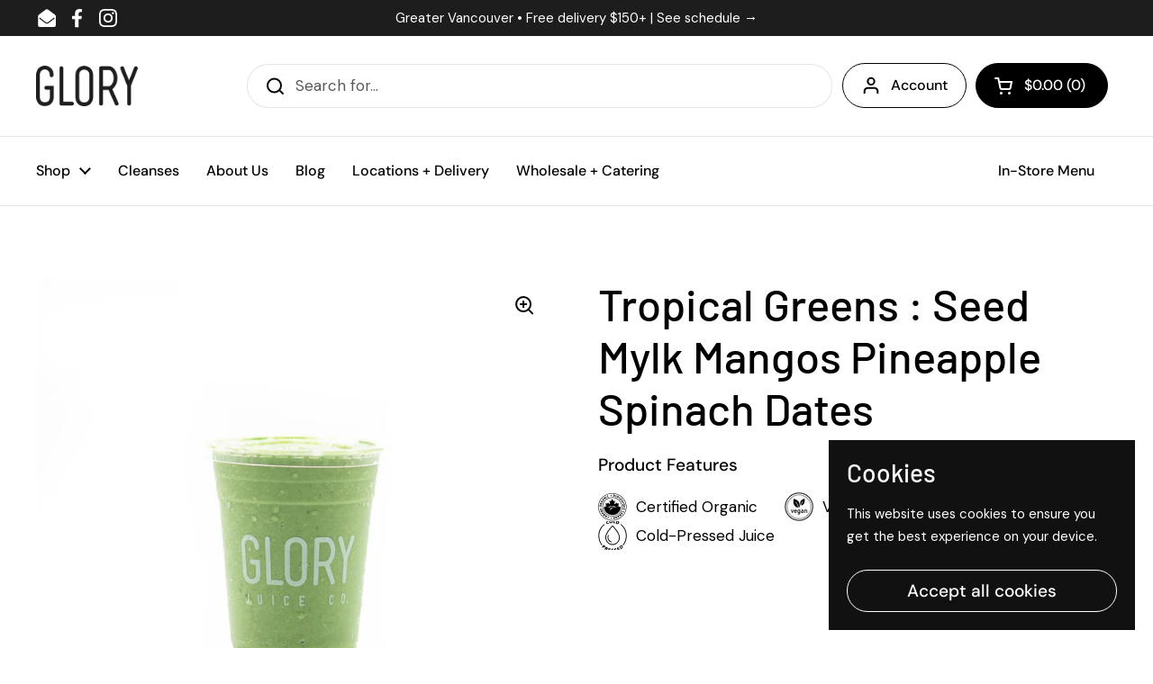

--- FILE ---
content_type: text/html; charset=utf-8
request_url: https://gloryjuiceco.com/collections/smoothies-cafe-menu/products/tropical-greens
body_size: 29056
content:
<!doctype html><html class="no-js" lang="en" dir="ltr">
<head>
	<meta charset="utf-8">
  <meta http-equiv="X-UA-Compatible" content="IE=edge,chrome=1">
  <meta name="viewport" content="width=device-width, initial-scale=1.0, height=device-height, minimum-scale=1.0"><link rel="shortcut icon" href="//gloryjuiceco.com/cdn/shop/files/GloryFavicon.jpg?crop=center&height=32&v=1695668909&width=32" type="image/png" /><title>Tropical Greens : Seed Mylk Mangos Pineapple Spinach Dates &ndash; Glory Juice Co.
</title>

<meta property="og:site_name" content="Glory Juice Co.">
<meta property="og:url" content="https://gloryjuiceco.com/products/tropical-greens">
<meta property="og:title" content="Tropical Greens : Seed Mylk Mangos Pineapple Spinach Dates">
<meta property="og:type" content="product">
<meta property="og:description" content="Specializing in cold-pressed juice, juice cleanses, almond mylk, nut mylks, smoothies, acai bowls, and superfood snacks | gluten-free &amp; vegan friendly 
"><meta property="og:image" content="http://gloryjuiceco.com/cdn/shop/files/TropicalGreens.jpg?v=1695349800">
  <meta property="og:image:secure_url" content="https://gloryjuiceco.com/cdn/shop/files/TropicalGreens.jpg?v=1695349800">
  <meta property="og:image:width" content="1700">
  <meta property="og:image:height" content="1700"><meta property="og:price:amount" content="0.00">
  <meta property="og:price:currency" content="CAD"><meta name="twitter:card" content="summary_large_image">
<meta name="twitter:title" content="Tropical Greens : Seed Mylk Mangos Pineapple Spinach Dates">
<meta name="twitter:description" content="Specializing in cold-pressed juice, juice cleanses, almond mylk, nut mylks, smoothies, acai bowls, and superfood snacks | gluten-free &amp; vegan friendly 
"><script type="application/ld+json">
  [
    {
      "@context": "https://schema.org",
      "@type": "WebSite",
      "name": "Glory Juice Co.",
      "url": "https:\/\/gloryjuiceco.com"
    },
    {
      "@context": "https://schema.org",
      "@type": "Organization",
      "name": "Glory Juice Co.",
      "url": "https:\/\/gloryjuiceco.com"
    }
  ]
</script>

<script type="application/ld+json">
{
  "@context": "http://schema.org",
  "@type": "BreadcrumbList",
  "itemListElement": [
    {
      "@type": "ListItem",
      "position": 1,
      "name": "Home",
      "item": "https://gloryjuiceco.com"
    },{
        "@type": "ListItem",
        "position": 2,
        "name": "Tropical Greens : Seed Mylk Mangos Pineapple Spinach Dates",
        "item": "https://gloryjuiceco.com/products/tropical-greens"
      }]
}
</script><script type="application/ld+json">
  {
    "@context": "http://schema.org",
    "@type": "Product",
    "name": "Tropical Greens : Seed Mylk Mangos Pineapple Spinach Dates",
    "url": "https:\/\/gloryjuiceco.com\/products\/tropical-greens",
    "offers": [{
          "@type" : "Offer","availability" : "http://schema.org/InStock",
          "price" : 0.0,
          "priceCurrency" : "CAD",
          "url" : "https:\/\/gloryjuiceco.com\/products\/tropical-greens?variant=40076050989150"
        }
],
    "brand": {
      "@type": "Brand",
      "name": "Glory Juice Co."
    },
    "description": "",
    "category": "Smoothie",
    "image": {
      "@type": "ImageObject",
      "url": "https:\/\/gloryjuiceco.com\/cdn\/shop\/files\/TropicalGreens.jpg?v=1695349800",
      "image": "https:\/\/gloryjuiceco.com\/cdn\/shop\/files\/TropicalGreens.jpg?v=1695349800",
      "name": "Tropical Greens : Seed Mylk Mangos Pineapple Spinach Dates",
      "width": "1700",
      "height": "1700"
    }
  }
  </script><link rel="canonical" href="https://gloryjuiceco.com/products/tropical-greens">

  <link rel="preconnect" href="https://cdn.shopify.com"><link rel="preconnect" href="https://fonts.shopifycdn.com" crossorigin><link href="//gloryjuiceco.com/cdn/shop/t/31/assets/theme.css?v=70312943230870579451743558152" as="style" rel="preload"><link href="//gloryjuiceco.com/cdn/shop/t/31/assets/section-header.css?v=133762657217502932151723529521" as="style" rel="preload"><link href="//gloryjuiceco.com/cdn/shop/t/31/assets/section-main-product.css?v=6513676620535877311723529521" as="style" rel="preload"><link rel="preload" as="image" href="//gloryjuiceco.com/cdn/shop/files/TropicalGreens.jpg?v=1695349800&width=480" imagesrcset="//gloryjuiceco.com/cdn/shop/files/TropicalGreens.jpg?v=1695349800&width=240 240w,//gloryjuiceco.com/cdn/shop/files/TropicalGreens.jpg?v=1695349800&width=360 360w,//gloryjuiceco.com/cdn/shop/files/TropicalGreens.jpg?v=1695349800&width=420 420w,//gloryjuiceco.com/cdn/shop/files/TropicalGreens.jpg?v=1695349800&width=480 480w,//gloryjuiceco.com/cdn/shop/files/TropicalGreens.jpg?v=1695349800&width=640 640w,//gloryjuiceco.com/cdn/shop/files/TropicalGreens.jpg?v=1695349800&width=840 840w,//gloryjuiceco.com/cdn/shop/files/TropicalGreens.jpg?v=1695349800&width=1080 1080w,//gloryjuiceco.com/cdn/shop/files/TropicalGreens.jpg?v=1695349800&width=1280 1280w,//gloryjuiceco.com/cdn/shop/files/TropicalGreens.jpg?v=1695349800&width=1540 1540w" imagesizes="(max-width: 767px) calc(100vw - 20px), (max-width: 1360px) 50vw, 620px"><link rel="preload" href="//gloryjuiceco.com/cdn/fonts/barlow/barlow_n5.a193a1990790eba0cc5cca569d23799830e90f07.woff2" as="font" type="font/woff2" crossorigin><link rel="preload" href="//gloryjuiceco.com/cdn/fonts/dm_sans/dmsans_n4.ec80bd4dd7e1a334c969c265873491ae56018d72.woff2" as="font" type="font/woff2" crossorigin><style type="text/css">
@font-face {
  font-family: Barlow;
  font-weight: 500;
  font-style: normal;
  font-display: swap;
  src: url("//gloryjuiceco.com/cdn/fonts/barlow/barlow_n5.a193a1990790eba0cc5cca569d23799830e90f07.woff2") format("woff2"),
       url("//gloryjuiceco.com/cdn/fonts/barlow/barlow_n5.ae31c82169b1dc0715609b8cc6a610b917808358.woff") format("woff");
}
@font-face {
  font-family: "DM Sans";
  font-weight: 400;
  font-style: normal;
  font-display: swap;
  src: url("//gloryjuiceco.com/cdn/fonts/dm_sans/dmsans_n4.ec80bd4dd7e1a334c969c265873491ae56018d72.woff2") format("woff2"),
       url("//gloryjuiceco.com/cdn/fonts/dm_sans/dmsans_n4.87bdd914d8a61247b911147ae68e754d695c58a6.woff") format("woff");
}
@font-face {
  font-family: "DM Sans";
  font-weight: 500;
  font-style: normal;
  font-display: swap;
  src: url("//gloryjuiceco.com/cdn/fonts/dm_sans/dmsans_n5.8a0f1984c77eb7186ceb87c4da2173ff65eb012e.woff2") format("woff2"),
       url("//gloryjuiceco.com/cdn/fonts/dm_sans/dmsans_n5.9ad2e755a89e15b3d6c53259daad5fc9609888e6.woff") format("woff");
}
@font-face {
  font-family: "DM Sans";
  font-weight: 400;
  font-style: italic;
  font-display: swap;
  src: url("//gloryjuiceco.com/cdn/fonts/dm_sans/dmsans_i4.b8fe05e69ee95d5a53155c346957d8cbf5081c1a.woff2") format("woff2"),
       url("//gloryjuiceco.com/cdn/fonts/dm_sans/dmsans_i4.403fe28ee2ea63e142575c0aa47684d65f8c23a0.woff") format("woff");
}




</style>
<style type="text/css">

  :root {

    /* Direction */
    --direction: ltr;

    /* Font variables */

    --font-stack-headings: Barlow, sans-serif;
    --font-weight-headings: 500;
    --font-style-headings: normal;

    --font-stack-body: "DM Sans", sans-serif;
    --font-weight-body: 400;--font-weight-body-bold: 500;--font-style-body: normal;--font-weight-buttons: var(--font-weight-body-bold);--font-weight-menu: var(--font-weight-body-bold);--base-headings-size: 70;
    --base-headings-line: 1.2;
    --base-body-size: 17;
    --base-body-line: 1.5;

    --base-menu-size: 16;

    /* Color variables */

    --color-background-header: #ffffff;
    --color-secondary-background-header: rgba(0, 0, 0, 0.08);
    --color-opacity-background-header: rgba(255, 255, 255, 0);
    --color-text-header: #000000;
    --color-foreground-header: #fff;
    --color-accent-header: #1d1d1d;
    --color-foreground-accent-header: #fff;
    --color-borders-header: rgba(0, 0, 0, 0.1);

    --color-background-main: #ffffff;
    --color-secondary-background-main: rgba(0, 0, 0, 0.08);
    --color-third-background-main: rgba(0, 0, 0, 0.04);
    --color-fourth-background-main: rgba(0, 0, 0, 0.02);
    --color-opacity-background-main: rgba(255, 255, 255, 0);
    --color-text-main: #000000;
    --color-foreground-main: #fff;
    --color-secondary-text-main: rgba(0, 0, 0, 0.6);
    --color-accent-main: #1d1d1d;
    --color-foreground-accent-main: #fff;
    --color-borders-main: rgba(0, 0, 0, 0.15);

    --color-background-cards: #ffffff;
    --color-gradient-cards: ;
    --color-text-cards: #000000;
    --color-foreground-cards: #fff;
    --color-secondary-text-cards: rgba(0, 0, 0, 0.6);
    --color-accent-cards: #1d1d1d;
    --color-foreground-accent-cards: #fff;
    --color-borders-cards: #e1e1e1;

    --color-background-footer: #000000;
    --color-text-footer: #ffffff;
    --color-accent-footer: #757575;
    --color-borders-footer: rgba(255, 255, 255, 0.15);

    --color-borders-forms-primary: rgba(0, 0, 0, 0.3);
    --color-borders-forms-secondary: rgba(0, 0, 0, 0.6);

    /* Borders */

    --border-width-cards: 1px;
    --border-radius-cards: 10px;
    --border-width-buttons: 1px;
    --border-radius-buttons: 30px;
    --border-width-forms: 1px;
    --border-radius-forms: 5px;

    /* Shadows */
    --shadow-x-cards: 16px;
    --shadow-y-cards: 0px;
    --shadow-blur-cards: 0px;
    --color-shadow-cards: rgba(0,0,0,0);
    --shadow-x-buttons: 0px;
    --shadow-y-buttons: 0px;
    --shadow-blur-buttons: 0px;
    --color-shadow-buttons: rgba(0,0,0,0);

    /* Layout */

    --grid-gap-original-base: 26px;
    --container-vertical-space-base: 100px;
    --image-fit-padding: 10%;

  }

  .facets__summary, #main select, .sidebar select, .modal-content select {
    background-image: url('data:image/svg+xml;utf8,<svg width="13" height="8" fill="none" xmlns="http://www.w3.org/2000/svg"><path d="M1.414.086 7.9 6.57 6.485 7.985 0 1.5 1.414.086Z" fill="%23000000"/><path d="M12.985 1.515 6.5 8 5.085 6.586 11.571.101l1.414 1.414Z" fill="%23000000"/></svg>');
  }

  .card .star-rating__stars {
    background-image: url('data:image/svg+xml;utf8,<svg width="20" height="13" viewBox="0 0 14 13" fill="none" xmlns="http://www.w3.org/2000/svg"><path d="m7 0 1.572 4.837h5.085l-4.114 2.99 1.572 4.836L7 9.673l-4.114 2.99 1.571-4.837-4.114-2.99h5.085L7 0Z" stroke="%23000000" stroke-width="1"/></svg>');
  }
  .card .star-rating__stars-active {
    background-image: url('data:image/svg+xml;utf8,<svg width="20" height="13" viewBox="0 0 14 13" fill="none" xmlns="http://www.w3.org/2000/svg"><path d="m7 0 1.572 4.837h5.085l-4.114 2.99 1.572 4.836L7 9.673l-4.114 2.99 1.571-4.837-4.114-2.99h5.085L7 0Z" fill="%23000000" stroke-width="0"/></svg>');
  }

  .star-rating__stars {
    background-image: url('data:image/svg+xml;utf8,<svg width="20" height="13" viewBox="0 0 14 13" fill="none" xmlns="http://www.w3.org/2000/svg"><path d="m7 0 1.572 4.837h5.085l-4.114 2.99 1.572 4.836L7 9.673l-4.114 2.99 1.571-4.837-4.114-2.99h5.085L7 0Z" stroke="%23000000" stroke-width="1"/></svg>');
  }
  .star-rating__stars-active {
    background-image: url('data:image/svg+xml;utf8,<svg width="20" height="13" viewBox="0 0 14 13" fill="none" xmlns="http://www.w3.org/2000/svg"><path d="m7 0 1.572 4.837h5.085l-4.114 2.99 1.572 4.836L7 9.673l-4.114 2.99 1.571-4.837-4.114-2.99h5.085L7 0Z" fill="%23000000" stroke-width="0"/></svg>');
  }

  .product-item {}</style>

<style id="root-height">
  :root {
    --window-height: 100vh;
  }
</style><link href="//gloryjuiceco.com/cdn/shop/t/31/assets/theme.css?v=70312943230870579451743558152" rel="stylesheet" type="text/css" media="all" />

	<script>window.performance && window.performance.mark && window.performance.mark('shopify.content_for_header.start');</script><meta name="google-site-verification" content="CPy5g9DTx6q6QQcJDAgDrBz3_pjhlkE9RL4kV53T1F4">
<meta name="google-site-verification" content="qdQC4iKZLcXQ6ZsVU7gqMKeOxoVhrH2DjVRCta6D2OA">
<meta name="facebook-domain-verification" content="5a7mplu3lf1fa759ve84ap4kxl9eyg">
<meta id="shopify-digital-wallet" name="shopify-digital-wallet" content="/6272841/digital_wallets/dialog">
<meta name="shopify-checkout-api-token" content="46ea0b6dc32365b76263d009d7beb01e">
<link rel="alternate" type="application/json+oembed" href="https://gloryjuiceco.com/products/tropical-greens.oembed">
<script async="async" src="/checkouts/internal/preloads.js?locale=en-CA"></script>
<link rel="preconnect" href="https://shop.app" crossorigin="anonymous">
<script async="async" src="https://shop.app/checkouts/internal/preloads.js?locale=en-CA&shop_id=6272841" crossorigin="anonymous"></script>
<script id="shopify-features" type="application/json">{"accessToken":"46ea0b6dc32365b76263d009d7beb01e","betas":["rich-media-storefront-analytics"],"domain":"gloryjuiceco.com","predictiveSearch":true,"shopId":6272841,"locale":"en"}</script>
<script>var Shopify = Shopify || {};
Shopify.shop = "glory-juice-co.myshopify.com";
Shopify.locale = "en";
Shopify.currency = {"active":"CAD","rate":"1.0"};
Shopify.country = "CA";
Shopify.theme = {"name":"Zapiet fix - Glory Juice 2023","id":126711496798,"schema_name":"Local","schema_version":"2.2.3","theme_store_id":1651,"role":"main"};
Shopify.theme.handle = "null";
Shopify.theme.style = {"id":null,"handle":null};
Shopify.cdnHost = "gloryjuiceco.com/cdn";
Shopify.routes = Shopify.routes || {};
Shopify.routes.root = "/";</script>
<script type="module">!function(o){(o.Shopify=o.Shopify||{}).modules=!0}(window);</script>
<script>!function(o){function n(){var o=[];function n(){o.push(Array.prototype.slice.apply(arguments))}return n.q=o,n}var t=o.Shopify=o.Shopify||{};t.loadFeatures=n(),t.autoloadFeatures=n()}(window);</script>
<script>
  window.ShopifyPay = window.ShopifyPay || {};
  window.ShopifyPay.apiHost = "shop.app\/pay";
  window.ShopifyPay.redirectState = null;
</script>
<script id="shop-js-analytics" type="application/json">{"pageType":"product"}</script>
<script defer="defer" async type="module" src="//gloryjuiceco.com/cdn/shopifycloud/shop-js/modules/v2/client.init-shop-cart-sync_D0dqhulL.en.esm.js"></script>
<script defer="defer" async type="module" src="//gloryjuiceco.com/cdn/shopifycloud/shop-js/modules/v2/chunk.common_CpVO7qML.esm.js"></script>
<script type="module">
  await import("//gloryjuiceco.com/cdn/shopifycloud/shop-js/modules/v2/client.init-shop-cart-sync_D0dqhulL.en.esm.js");
await import("//gloryjuiceco.com/cdn/shopifycloud/shop-js/modules/v2/chunk.common_CpVO7qML.esm.js");

  window.Shopify.SignInWithShop?.initShopCartSync?.({"fedCMEnabled":true,"windoidEnabled":true});

</script>
<script>
  window.Shopify = window.Shopify || {};
  if (!window.Shopify.featureAssets) window.Shopify.featureAssets = {};
  window.Shopify.featureAssets['shop-js'] = {"shop-cart-sync":["modules/v2/client.shop-cart-sync_D9bwt38V.en.esm.js","modules/v2/chunk.common_CpVO7qML.esm.js"],"init-fed-cm":["modules/v2/client.init-fed-cm_BJ8NPuHe.en.esm.js","modules/v2/chunk.common_CpVO7qML.esm.js"],"init-shop-email-lookup-coordinator":["modules/v2/client.init-shop-email-lookup-coordinator_pVrP2-kG.en.esm.js","modules/v2/chunk.common_CpVO7qML.esm.js"],"shop-cash-offers":["modules/v2/client.shop-cash-offers_CNh7FWN-.en.esm.js","modules/v2/chunk.common_CpVO7qML.esm.js","modules/v2/chunk.modal_DKF6x0Jh.esm.js"],"init-shop-cart-sync":["modules/v2/client.init-shop-cart-sync_D0dqhulL.en.esm.js","modules/v2/chunk.common_CpVO7qML.esm.js"],"init-windoid":["modules/v2/client.init-windoid_DaoAelzT.en.esm.js","modules/v2/chunk.common_CpVO7qML.esm.js"],"shop-toast-manager":["modules/v2/client.shop-toast-manager_1DND8Tac.en.esm.js","modules/v2/chunk.common_CpVO7qML.esm.js"],"pay-button":["modules/v2/client.pay-button_CFeQi1r6.en.esm.js","modules/v2/chunk.common_CpVO7qML.esm.js"],"shop-button":["modules/v2/client.shop-button_Ca94MDdQ.en.esm.js","modules/v2/chunk.common_CpVO7qML.esm.js"],"shop-login-button":["modules/v2/client.shop-login-button_DPYNfp1Z.en.esm.js","modules/v2/chunk.common_CpVO7qML.esm.js","modules/v2/chunk.modal_DKF6x0Jh.esm.js"],"avatar":["modules/v2/client.avatar_BTnouDA3.en.esm.js"],"shop-follow-button":["modules/v2/client.shop-follow-button_BMKh4nJE.en.esm.js","modules/v2/chunk.common_CpVO7qML.esm.js","modules/v2/chunk.modal_DKF6x0Jh.esm.js"],"init-customer-accounts-sign-up":["modules/v2/client.init-customer-accounts-sign-up_CJXi5kRN.en.esm.js","modules/v2/client.shop-login-button_DPYNfp1Z.en.esm.js","modules/v2/chunk.common_CpVO7qML.esm.js","modules/v2/chunk.modal_DKF6x0Jh.esm.js"],"init-shop-for-new-customer-accounts":["modules/v2/client.init-shop-for-new-customer-accounts_BoBxkgWu.en.esm.js","modules/v2/client.shop-login-button_DPYNfp1Z.en.esm.js","modules/v2/chunk.common_CpVO7qML.esm.js","modules/v2/chunk.modal_DKF6x0Jh.esm.js"],"init-customer-accounts":["modules/v2/client.init-customer-accounts_DCuDTzpR.en.esm.js","modules/v2/client.shop-login-button_DPYNfp1Z.en.esm.js","modules/v2/chunk.common_CpVO7qML.esm.js","modules/v2/chunk.modal_DKF6x0Jh.esm.js"],"checkout-modal":["modules/v2/client.checkout-modal_U_3e4VxF.en.esm.js","modules/v2/chunk.common_CpVO7qML.esm.js","modules/v2/chunk.modal_DKF6x0Jh.esm.js"],"lead-capture":["modules/v2/client.lead-capture_DEgn0Z8u.en.esm.js","modules/v2/chunk.common_CpVO7qML.esm.js","modules/v2/chunk.modal_DKF6x0Jh.esm.js"],"shop-login":["modules/v2/client.shop-login_CoM5QKZ_.en.esm.js","modules/v2/chunk.common_CpVO7qML.esm.js","modules/v2/chunk.modal_DKF6x0Jh.esm.js"],"payment-terms":["modules/v2/client.payment-terms_BmrqWn8r.en.esm.js","modules/v2/chunk.common_CpVO7qML.esm.js","modules/v2/chunk.modal_DKF6x0Jh.esm.js"]};
</script>
<script>(function() {
  var isLoaded = false;
  function asyncLoad() {
    if (isLoaded) return;
    isLoaded = true;
    var urls = ["\/\/www.powr.io\/powr.js?powr-token=glory-juice-co.myshopify.com\u0026external-type=shopify\u0026shop=glory-juice-co.myshopify.com","https:\/\/cdn.growthhero.io\/sites\/pixel.js?shop=glory-juice-co.myshopify.com","https:\/\/wiser.expertvillagemedia.com\/assets\/js\/wiser_script.js?shop=glory-juice-co.myshopify.com","https:\/\/emotivecdn.io\/emotive-popup\/popup.js?brand=1218\u0026api=https:\/\/www.emotiveapp.co\/\u0026shop=glory-juice-co.myshopify.com","https:\/\/cdn1.stamped.io\/files\/widget.min.js?shop=glory-juice-co.myshopify.com","https:\/\/static.rechargecdn.com\/assets\/js\/widget.min.js?shop=glory-juice-co.myshopify.com","https:\/\/reconvert-cdn.com\/assets\/js\/store_reconvert_node.js?v=2\u0026scid=ZTA4YjhmMzgwNDVlOWU1NmE5MjczMWZjNWI2NGE0Y2UuNmQ5YmVlYWRjZDAyMmY2YjE3YzI5NjgwNjNlNTQyMjc=\u0026shop=glory-juice-co.myshopify.com"];
    for (var i = 0; i < urls.length; i++) {
      var s = document.createElement('script');
      s.type = 'text/javascript';
      s.async = true;
      s.src = urls[i];
      var x = document.getElementsByTagName('script')[0];
      x.parentNode.insertBefore(s, x);
    }
  };
  if(window.attachEvent) {
    window.attachEvent('onload', asyncLoad);
  } else {
    window.addEventListener('load', asyncLoad, false);
  }
})();</script>
<script id="__st">var __st={"a":6272841,"offset":-28800,"reqid":"1b3382a6-c989-47ac-91e8-335ad5f35d8c-1764854087","pageurl":"gloryjuiceco.com\/collections\/smoothies-cafe-menu\/products\/tropical-greens","u":"c79c9c9d8cb3","p":"product","rtyp":"product","rid":6823356563550};</script>
<script>window.ShopifyPaypalV4VisibilityTracking = true;</script>
<script id="captcha-bootstrap">!function(){'use strict';const t='contact',e='account',n='new_comment',o=[[t,t],['blogs',n],['comments',n],[t,'customer']],c=[[e,'customer_login'],[e,'guest_login'],[e,'recover_customer_password'],[e,'create_customer']],r=t=>t.map((([t,e])=>`form[action*='/${t}']:not([data-nocaptcha='true']) input[name='form_type'][value='${e}']`)).join(','),a=t=>()=>t?[...document.querySelectorAll(t)].map((t=>t.form)):[];function s(){const t=[...o],e=r(t);return a(e)}const i='password',u='form_key',d=['recaptcha-v3-token','g-recaptcha-response','h-captcha-response',i],f=()=>{try{return window.sessionStorage}catch{return}},m='__shopify_v',_=t=>t.elements[u];function p(t,e,n=!1){try{const o=window.sessionStorage,c=JSON.parse(o.getItem(e)),{data:r}=function(t){const{data:e,action:n}=t;return t[m]||n?{data:e,action:n}:{data:t,action:n}}(c);for(const[e,n]of Object.entries(r))t.elements[e]&&(t.elements[e].value=n);n&&o.removeItem(e)}catch(o){console.error('form repopulation failed',{error:o})}}const l='form_type',E='cptcha';function T(t){t.dataset[E]=!0}const w=window,h=w.document,L='Shopify',v='ce_forms',y='captcha';let A=!1;((t,e)=>{const n=(g='f06e6c50-85a8-45c8-87d0-21a2b65856fe',I='https://cdn.shopify.com/shopifycloud/storefront-forms-hcaptcha/ce_storefront_forms_captcha_hcaptcha.v1.5.2.iife.js',D={infoText:'Protected by hCaptcha',privacyText:'Privacy',termsText:'Terms'},(t,e,n)=>{const o=w[L][v],c=o.bindForm;if(c)return c(t,g,e,D).then(n);var r;o.q.push([[t,g,e,D],n]),r=I,A||(h.body.append(Object.assign(h.createElement('script'),{id:'captcha-provider',async:!0,src:r})),A=!0)});var g,I,D;w[L]=w[L]||{},w[L][v]=w[L][v]||{},w[L][v].q=[],w[L][y]=w[L][y]||{},w[L][y].protect=function(t,e){n(t,void 0,e),T(t)},Object.freeze(w[L][y]),function(t,e,n,w,h,L){const[v,y,A,g]=function(t,e,n){const i=e?o:[],u=t?c:[],d=[...i,...u],f=r(d),m=r(i),_=r(d.filter((([t,e])=>n.includes(e))));return[a(f),a(m),a(_),s()]}(w,h,L),I=t=>{const e=t.target;return e instanceof HTMLFormElement?e:e&&e.form},D=t=>v().includes(t);t.addEventListener('submit',(t=>{const e=I(t);if(!e)return;const n=D(e)&&!e.dataset.hcaptchaBound&&!e.dataset.recaptchaBound,o=_(e),c=g().includes(e)&&(!o||!o.value);(n||c)&&t.preventDefault(),c&&!n&&(function(t){try{if(!f())return;!function(t){const e=f();if(!e)return;const n=_(t);if(!n)return;const o=n.value;o&&e.removeItem(o)}(t);const e=Array.from(Array(32),(()=>Math.random().toString(36)[2])).join('');!function(t,e){_(t)||t.append(Object.assign(document.createElement('input'),{type:'hidden',name:u})),t.elements[u].value=e}(t,e),function(t,e){const n=f();if(!n)return;const o=[...t.querySelectorAll(`input[type='${i}']`)].map((({name:t})=>t)),c=[...d,...o],r={};for(const[a,s]of new FormData(t).entries())c.includes(a)||(r[a]=s);n.setItem(e,JSON.stringify({[m]:1,action:t.action,data:r}))}(t,e)}catch(e){console.error('failed to persist form',e)}}(e),e.submit())}));const S=(t,e)=>{t&&!t.dataset[E]&&(n(t,e.some((e=>e===t))),T(t))};for(const o of['focusin','change'])t.addEventListener(o,(t=>{const e=I(t);D(e)&&S(e,y())}));const B=e.get('form_key'),M=e.get(l),P=B&&M;t.addEventListener('DOMContentLoaded',(()=>{const t=y();if(P)for(const e of t)e.elements[l].value===M&&p(e,B);[...new Set([...A(),...v().filter((t=>'true'===t.dataset.shopifyCaptcha))])].forEach((e=>S(e,t)))}))}(h,new URLSearchParams(w.location.search),n,t,e,['guest_login'])})(!0,!0)}();</script>
<script integrity="sha256-52AcMU7V7pcBOXWImdc/TAGTFKeNjmkeM1Pvks/DTgc=" data-source-attribution="shopify.loadfeatures" defer="defer" src="//gloryjuiceco.com/cdn/shopifycloud/storefront/assets/storefront/load_feature-81c60534.js" crossorigin="anonymous"></script>
<script crossorigin="anonymous" defer="defer" src="//gloryjuiceco.com/cdn/shopifycloud/storefront/assets/shopify_pay/storefront-65b4c6d7.js?v=20250812"></script>
<script data-source-attribution="shopify.dynamic_checkout.dynamic.init">var Shopify=Shopify||{};Shopify.PaymentButton=Shopify.PaymentButton||{isStorefrontPortableWallets:!0,init:function(){window.Shopify.PaymentButton.init=function(){};var t=document.createElement("script");t.src="https://gloryjuiceco.com/cdn/shopifycloud/portable-wallets/latest/portable-wallets.en.js",t.type="module",document.head.appendChild(t)}};
</script>
<script data-source-attribution="shopify.dynamic_checkout.buyer_consent">
  function portableWalletsHideBuyerConsent(e){var t=document.getElementById("shopify-buyer-consent"),n=document.getElementById("shopify-subscription-policy-button");t&&n&&(t.classList.add("hidden"),t.setAttribute("aria-hidden","true"),n.removeEventListener("click",e))}function portableWalletsShowBuyerConsent(e){var t=document.getElementById("shopify-buyer-consent"),n=document.getElementById("shopify-subscription-policy-button");t&&n&&(t.classList.remove("hidden"),t.removeAttribute("aria-hidden"),n.addEventListener("click",e))}window.Shopify?.PaymentButton&&(window.Shopify.PaymentButton.hideBuyerConsent=portableWalletsHideBuyerConsent,window.Shopify.PaymentButton.showBuyerConsent=portableWalletsShowBuyerConsent);
</script>
<script data-source-attribution="shopify.dynamic_checkout.cart.bootstrap">document.addEventListener("DOMContentLoaded",(function(){function t(){return document.querySelector("shopify-accelerated-checkout-cart, shopify-accelerated-checkout")}if(t())Shopify.PaymentButton.init();else{new MutationObserver((function(e,n){t()&&(Shopify.PaymentButton.init(),n.disconnect())})).observe(document.body,{childList:!0,subtree:!0})}}));
</script>
<link id="shopify-accelerated-checkout-styles" rel="stylesheet" media="screen" href="https://gloryjuiceco.com/cdn/shopifycloud/portable-wallets/latest/accelerated-checkout-backwards-compat.css" crossorigin="anonymous">
<style id="shopify-accelerated-checkout-cart">
        #shopify-buyer-consent {
  margin-top: 1em;
  display: inline-block;
  width: 100%;
}

#shopify-buyer-consent.hidden {
  display: none;
}

#shopify-subscription-policy-button {
  background: none;
  border: none;
  padding: 0;
  text-decoration: underline;
  font-size: inherit;
  cursor: pointer;
}

#shopify-subscription-policy-button::before {
  box-shadow: none;
}

      </style>

<script>window.performance && window.performance.mark && window.performance.mark('shopify.content_for_header.end');</script>

  <script>
    const rbi = [];
    const ribSetSize = (img) => {
      if ( img.offsetWidth / img.dataset.ratio < img.offsetHeight ) {
        img.setAttribute('sizes', `${Math.ceil(img.offsetHeight * img.dataset.ratio)}px`);
      } else {
        img.setAttribute('sizes', `${Math.ceil(img.offsetWidth)}px`);
      }
    }
    const debounce = (fn, wait) => {
      let t;
      return (...args) => {
        clearTimeout(t);
        t = setTimeout(() => fn.apply(this, args), wait);
      };
    }
    window.KEYCODES = {
      TAB: 9,
      ESC: 27,
      DOWN: 40,
      RIGHT: 39,
      UP: 38,
      LEFT: 37,
      RETURN: 13
    };
    window.addEventListener('resize', debounce(()=>{
      for ( let img of rbi ) {
        ribSetSize(img);
      }
    }, 250));
  </script><noscript>
    <link rel="stylesheet" href="//gloryjuiceco.com/cdn/shop/t/31/assets/theme-noscript.css?v=143499523122431679711723529521">
  </noscript>




<script>
  document.addEventListener("DOMContentLoaded", function(event) {
    const style = document.getElementById('wsg-custom-style');
    if (typeof window.isWsgCustomer != "undefined" && isWsgCustomer) {
      style.innerHTML = `
        ${style.innerHTML} 
        /* A friend of hideWsg - this will _show_ only for wsg customers. Add class to an element to use */
        .showWsg {
          display: unset;
        }
        /* wholesale only CSS */
        .additional-checkout-buttons, .shopify-payment-button {
          display: none !important;
        }
        .wsg-proxy-container select {
          background-color: 
          ${
        document.querySelector('input').style.backgroundColor
          ? document.querySelector('input').style.backgroundColor
          : 'white'
        } !important;
        }
      `;
    } else {
      style.innerHTML = `
        ${style.innerHTML}
        /* Add CSS rules here for NOT wsg customers - great to hide elements from retail when we can't access the code driving the element */
        
      `;
    }

    if (typeof window.embedButtonBg !== undefined && typeof window.embedButtonText !== undefined && window.embedButtonBg !== window.embedButtonText) {
      style.innerHTML = `
        ${style.innerHTML}
        .wsg-button-fix {
          background: ${embedButtonBg} !important;
          border-color: ${embedButtonBg} !important;
          color: ${embedButtonText} !important;
        }
      `;
    }

    // =========================
    //         CUSTOM JS
    // ==========================
    if (document.querySelector(".wsg-proxy-container")) {
      initNodeObserver(wsgCustomJs);
    }
  })

  function wsgCustomJs() {

    // update button classes
    const button = document.querySelectorAll(".wsg-button-fix");
    let buttonClass = "xxButtonClassesHerexx";
    buttonClass = buttonClass.split(" ");
    for (let i = 0; i < button.length; i++) {
      button[i].classList.add(... buttonClass);
    }

    // wsgCustomJs window placeholder
    // update secondary btn color on proxy cart
    if (document.getElementById("wsg-checkout-one")) {
      const checkoutButton = document.getElementById("wsg-checkout-one");
      let wsgBtnColor = window.getComputedStyle(checkoutButton).backgroundColor;
      let wsgBtnBackground = "none";
      let wsgBtnBorder = "thin solid " + wsgBtnColor;
      let wsgBtnPadding = window.getComputedStyle(checkoutButton).padding;
      let spofBtn = document.querySelectorAll(".spof-btn");
      for (let i = 0; i < spofBtn.length; i++) {
        spofBtn[i].style.background = wsgBtnBackground;
        spofBtn[i].style.color = wsgBtnColor;
        spofBtn[i].style.border = wsgBtnBorder;
        spofBtn[i].style.padding = wsgBtnPadding;
      }
    }

    // update Quick Order Form label
    if (typeof window.embedSPOFLabel != "undefined" && embedSPOFLabel) {
      document.querySelectorAll(".spof-btn").forEach(function(spofBtn) {
        spofBtn.removeAttribute("data-translation-selector");
        spofBtn.innerHTML = embedSPOFLabel;
      });
    }
  }

  function initNodeObserver(onChangeNodeCallback) {

    // Select the node that will be observed for mutations
    const targetNode = document.querySelector(".wsg-proxy-container");

    // Options for the observer (which mutations to observe)
    const config = {
      attributes: true,
      childList: true,
      subtree: true
    };

    // Callback function to execute when mutations are observed
    const callback = function(mutationsList, observer) {
      for (const mutation of mutationsList) {
        if (mutation.type === 'childList') {
          onChangeNodeCallback();
          observer.disconnect();
        }
      }
    };

    // Create an observer instance linked to the callback function
    const observer = new MutationObserver(callback);

    // Start observing the target node for configured mutations
    observer.observe(targetNode, config);
  }
</script>


<style id="wsg-custom-style">
  /* A friend of hideWsg - this will _show_ only for wsg customers. Add class to an element to use */
  .showWsg {
    display: none;
  }
  /* Signup/login */
  #wsg-signup select,
  #wsg-signup input,
  #wsg-signup textarea {
    height: 46px;
    border: thin solid #d1d1d1;
    padding: 6px 10px;
  }
  #wsg-signup textarea {
    min-height: 100px;
  }
  .wsg-login-input {
    height: 46px;
    border: thin solid #d1d1d1;
    padding: 6px 10px;
  }
  #wsg-signup select {
  }
/*   Quick Order Form */
  .wsg-table td {
    border: none;
    min-width: 150px;
  }
  .wsg-table tr {
    border-bottom: thin solid #d1d1d1; 
    border-left: none;
  }
  .wsg-table input[type="number"] {
    border: thin solid #d1d1d1;
    padding: 5px 15px;
    min-height: 42px;
  }
  #wsg-spof-link a {
    text-decoration: inherit;
    color: inherit;
  }
  .wsg-proxy-container {
    margin-top: 0% !important;
  }
  @media screen and (max-width:768px){
    .wsg-proxy-container .wsg-table input[type="number"] {
        max-width: 80%; 
    }
    .wsg-center img {
      width: 50px !important;
    }
    .wsg-variant-price-area {
      min-width: 70px !important;
    }
  }
  /* Submit button */
  #wsg-cart-update{
    padding: 8px 10px;
    min-height: 45px;
    max-width: 100% !important;
  }
  .wsg-table {
    background: inherit !important;
  }
  .wsg-spof-container-main {
    background: inherit !important;
  }
  /* General fixes */
  .wsg-hide-prices {
    opacity: 0;
  }
  .wsg-ws-only .button {
    margin: 0;
  }
</style>
<!-- BEGIN app block: shopify://apps/wholesale-gorilla/blocks/wsg-header/c48d0487-dff9-41a4-94c8-ec6173fe8b8d -->

   
  














<!-- wsg Embed inactive - isTurnOffWsg == true -->
<!-- END app block --><!-- BEGIN app block: shopify://apps/klaviyo-email-marketing-sms/blocks/klaviyo-onsite-embed/2632fe16-c075-4321-a88b-50b567f42507 -->












  <script async src="https://static.klaviyo.com/onsite/js/WLYKYh/klaviyo.js?company_id=WLYKYh"></script>
  <script>!function(){if(!window.klaviyo){window._klOnsite=window._klOnsite||[];try{window.klaviyo=new Proxy({},{get:function(n,i){return"push"===i?function(){var n;(n=window._klOnsite).push.apply(n,arguments)}:function(){for(var n=arguments.length,o=new Array(n),w=0;w<n;w++)o[w]=arguments[w];var t="function"==typeof o[o.length-1]?o.pop():void 0,e=new Promise((function(n){window._klOnsite.push([i].concat(o,[function(i){t&&t(i),n(i)}]))}));return e}}})}catch(n){window.klaviyo=window.klaviyo||[],window.klaviyo.push=function(){var n;(n=window._klOnsite).push.apply(n,arguments)}}}}();</script>

  
    <script id="viewed_product">
      if (item == null) {
        var _learnq = _learnq || [];

        var MetafieldReviews = null
        var MetafieldYotpoRating = null
        var MetafieldYotpoCount = null
        var MetafieldLooxRating = null
        var MetafieldLooxCount = null
        var okendoProduct = null
        var okendoProductReviewCount = null
        var okendoProductReviewAverageValue = null
        try {
          // The following fields are used for Customer Hub recently viewed in order to add reviews.
          // This information is not part of __kla_viewed. Instead, it is part of __kla_viewed_reviewed_items
          MetafieldReviews = {};
          MetafieldYotpoRating = null
          MetafieldYotpoCount = null
          MetafieldLooxRating = null
          MetafieldLooxCount = null

          okendoProduct = null
          // If the okendo metafield is not legacy, it will error, which then requires the new json formatted data
          if (okendoProduct && 'error' in okendoProduct) {
            okendoProduct = null
          }
          okendoProductReviewCount = okendoProduct ? okendoProduct.reviewCount : null
          okendoProductReviewAverageValue = okendoProduct ? okendoProduct.reviewAverageValue : null
        } catch (error) {
          console.error('Error in Klaviyo onsite reviews tracking:', error);
        }

        var item = {
          Name: "Tropical Greens : Seed Mylk Mangos Pineapple Spinach Dates",
          ProductID: 6823356563550,
          Categories: ["Smoothies (Cafe Menu)"],
          ImageURL: "https://gloryjuiceco.com/cdn/shop/files/TropicalGreens_grande.jpg?v=1695349800",
          URL: "https://gloryjuiceco.com/products/tropical-greens",
          Brand: "Glory Juice Co.",
          Price: "$0.00",
          Value: "0.00",
          CompareAtPrice: "$0.00"
        };
        _learnq.push(['track', 'Viewed Product', item]);
        _learnq.push(['trackViewedItem', {
          Title: item.Name,
          ItemId: item.ProductID,
          Categories: item.Categories,
          ImageUrl: item.ImageURL,
          Url: item.URL,
          Metadata: {
            Brand: item.Brand,
            Price: item.Price,
            Value: item.Value,
            CompareAtPrice: item.CompareAtPrice
          },
          metafields:{
            reviews: MetafieldReviews,
            yotpo:{
              rating: MetafieldYotpoRating,
              count: MetafieldYotpoCount,
            },
            loox:{
              rating: MetafieldLooxRating,
              count: MetafieldLooxCount,
            },
            okendo: {
              rating: okendoProductReviewAverageValue,
              count: okendoProductReviewCount,
            }
          }
        }]);
      }
    </script>
  




  <script>
    window.klaviyoReviewsProductDesignMode = false
  </script>







<!-- END app block --><script src="https://cdn.shopify.com/extensions/019a7869-8cc2-7d4d-b9fd-e8ffc9cd6a21/shopify-extension-23/assets/wsg-dependencies.js" type="text/javascript" defer="defer"></script>
<link href="https://monorail-edge.shopifysvc.com" rel="dns-prefetch">
<script>(function(){if ("sendBeacon" in navigator && "performance" in window) {try {var session_token_from_headers = performance.getEntriesByType('navigation')[0].serverTiming.find(x => x.name == '_s').description;} catch {var session_token_from_headers = undefined;}var session_cookie_matches = document.cookie.match(/_shopify_s=([^;]*)/);var session_token_from_cookie = session_cookie_matches && session_cookie_matches.length === 2 ? session_cookie_matches[1] : "";var session_token = session_token_from_headers || session_token_from_cookie || "";function handle_abandonment_event(e) {var entries = performance.getEntries().filter(function(entry) {return /monorail-edge.shopifysvc.com/.test(entry.name);});if (!window.abandonment_tracked && entries.length === 0) {window.abandonment_tracked = true;var currentMs = Date.now();var navigation_start = performance.timing.navigationStart;var payload = {shop_id: 6272841,url: window.location.href,navigation_start,duration: currentMs - navigation_start,session_token,page_type: "product"};window.navigator.sendBeacon("https://monorail-edge.shopifysvc.com/v1/produce", JSON.stringify({schema_id: "online_store_buyer_site_abandonment/1.1",payload: payload,metadata: {event_created_at_ms: currentMs,event_sent_at_ms: currentMs}}));}}window.addEventListener('pagehide', handle_abandonment_event);}}());</script>
<script id="web-pixels-manager-setup">(function e(e,d,r,n,o){if(void 0===o&&(o={}),!Boolean(null===(a=null===(i=window.Shopify)||void 0===i?void 0:i.analytics)||void 0===a?void 0:a.replayQueue)){var i,a;window.Shopify=window.Shopify||{};var t=window.Shopify;t.analytics=t.analytics||{};var s=t.analytics;s.replayQueue=[],s.publish=function(e,d,r){return s.replayQueue.push([e,d,r]),!0};try{self.performance.mark("wpm:start")}catch(e){}var l=function(){var e={modern:/Edge?\/(1{2}[4-9]|1[2-9]\d|[2-9]\d{2}|\d{4,})\.\d+(\.\d+|)|Firefox\/(1{2}[4-9]|1[2-9]\d|[2-9]\d{2}|\d{4,})\.\d+(\.\d+|)|Chrom(ium|e)\/(9{2}|\d{3,})\.\d+(\.\d+|)|(Maci|X1{2}).+ Version\/(15\.\d+|(1[6-9]|[2-9]\d|\d{3,})\.\d+)([,.]\d+|)( \(\w+\)|)( Mobile\/\w+|) Safari\/|Chrome.+OPR\/(9{2}|\d{3,})\.\d+\.\d+|(CPU[ +]OS|iPhone[ +]OS|CPU[ +]iPhone|CPU IPhone OS|CPU iPad OS)[ +]+(15[._]\d+|(1[6-9]|[2-9]\d|\d{3,})[._]\d+)([._]\d+|)|Android:?[ /-](13[3-9]|1[4-9]\d|[2-9]\d{2}|\d{4,})(\.\d+|)(\.\d+|)|Android.+Firefox\/(13[5-9]|1[4-9]\d|[2-9]\d{2}|\d{4,})\.\d+(\.\d+|)|Android.+Chrom(ium|e)\/(13[3-9]|1[4-9]\d|[2-9]\d{2}|\d{4,})\.\d+(\.\d+|)|SamsungBrowser\/([2-9]\d|\d{3,})\.\d+/,legacy:/Edge?\/(1[6-9]|[2-9]\d|\d{3,})\.\d+(\.\d+|)|Firefox\/(5[4-9]|[6-9]\d|\d{3,})\.\d+(\.\d+|)|Chrom(ium|e)\/(5[1-9]|[6-9]\d|\d{3,})\.\d+(\.\d+|)([\d.]+$|.*Safari\/(?![\d.]+ Edge\/[\d.]+$))|(Maci|X1{2}).+ Version\/(10\.\d+|(1[1-9]|[2-9]\d|\d{3,})\.\d+)([,.]\d+|)( \(\w+\)|)( Mobile\/\w+|) Safari\/|Chrome.+OPR\/(3[89]|[4-9]\d|\d{3,})\.\d+\.\d+|(CPU[ +]OS|iPhone[ +]OS|CPU[ +]iPhone|CPU IPhone OS|CPU iPad OS)[ +]+(10[._]\d+|(1[1-9]|[2-9]\d|\d{3,})[._]\d+)([._]\d+|)|Android:?[ /-](13[3-9]|1[4-9]\d|[2-9]\d{2}|\d{4,})(\.\d+|)(\.\d+|)|Mobile Safari.+OPR\/([89]\d|\d{3,})\.\d+\.\d+|Android.+Firefox\/(13[5-9]|1[4-9]\d|[2-9]\d{2}|\d{4,})\.\d+(\.\d+|)|Android.+Chrom(ium|e)\/(13[3-9]|1[4-9]\d|[2-9]\d{2}|\d{4,})\.\d+(\.\d+|)|Android.+(UC? ?Browser|UCWEB|U3)[ /]?(15\.([5-9]|\d{2,})|(1[6-9]|[2-9]\d|\d{3,})\.\d+)\.\d+|SamsungBrowser\/(5\.\d+|([6-9]|\d{2,})\.\d+)|Android.+MQ{2}Browser\/(14(\.(9|\d{2,})|)|(1[5-9]|[2-9]\d|\d{3,})(\.\d+|))(\.\d+|)|K[Aa][Ii]OS\/(3\.\d+|([4-9]|\d{2,})\.\d+)(\.\d+|)/},d=e.modern,r=e.legacy,n=navigator.userAgent;return n.match(d)?"modern":n.match(r)?"legacy":"unknown"}(),u="modern"===l?"modern":"legacy",c=(null!=n?n:{modern:"",legacy:""})[u],f=function(e){return[e.baseUrl,"/wpm","/b",e.hashVersion,"modern"===e.buildTarget?"m":"l",".js"].join("")}({baseUrl:d,hashVersion:r,buildTarget:u}),m=function(e){var d=e.version,r=e.bundleTarget,n=e.surface,o=e.pageUrl,i=e.monorailEndpoint;return{emit:function(e){var a=e.status,t=e.errorMsg,s=(new Date).getTime(),l=JSON.stringify({metadata:{event_sent_at_ms:s},events:[{schema_id:"web_pixels_manager_load/3.1",payload:{version:d,bundle_target:r,page_url:o,status:a,surface:n,error_msg:t},metadata:{event_created_at_ms:s}}]});if(!i)return console&&console.warn&&console.warn("[Web Pixels Manager] No Monorail endpoint provided, skipping logging."),!1;try{return self.navigator.sendBeacon.bind(self.navigator)(i,l)}catch(e){}var u=new XMLHttpRequest;try{return u.open("POST",i,!0),u.setRequestHeader("Content-Type","text/plain"),u.send(l),!0}catch(e){return console&&console.warn&&console.warn("[Web Pixels Manager] Got an unhandled error while logging to Monorail."),!1}}}}({version:r,bundleTarget:l,surface:e.surface,pageUrl:self.location.href,monorailEndpoint:e.monorailEndpoint});try{o.browserTarget=l,function(e){var d=e.src,r=e.async,n=void 0===r||r,o=e.onload,i=e.onerror,a=e.sri,t=e.scriptDataAttributes,s=void 0===t?{}:t,l=document.createElement("script"),u=document.querySelector("head"),c=document.querySelector("body");if(l.async=n,l.src=d,a&&(l.integrity=a,l.crossOrigin="anonymous"),s)for(var f in s)if(Object.prototype.hasOwnProperty.call(s,f))try{l.dataset[f]=s[f]}catch(e){}if(o&&l.addEventListener("load",o),i&&l.addEventListener("error",i),u)u.appendChild(l);else{if(!c)throw new Error("Did not find a head or body element to append the script");c.appendChild(l)}}({src:f,async:!0,onload:function(){if(!function(){var e,d;return Boolean(null===(d=null===(e=window.Shopify)||void 0===e?void 0:e.analytics)||void 0===d?void 0:d.initialized)}()){var d=window.webPixelsManager.init(e)||void 0;if(d){var r=window.Shopify.analytics;r.replayQueue.forEach((function(e){var r=e[0],n=e[1],o=e[2];d.publishCustomEvent(r,n,o)})),r.replayQueue=[],r.publish=d.publishCustomEvent,r.visitor=d.visitor,r.initialized=!0}}},onerror:function(){return m.emit({status:"failed",errorMsg:"".concat(f," has failed to load")})},sri:function(e){var d=/^sha384-[A-Za-z0-9+/=]+$/;return"string"==typeof e&&d.test(e)}(c)?c:"",scriptDataAttributes:o}),m.emit({status:"loading"})}catch(e){m.emit({status:"failed",errorMsg:(null==e?void 0:e.message)||"Unknown error"})}}})({shopId: 6272841,storefrontBaseUrl: "https://gloryjuiceco.com",extensionsBaseUrl: "https://extensions.shopifycdn.com/cdn/shopifycloud/web-pixels-manager",monorailEndpoint: "https://monorail-edge.shopifysvc.com/unstable/produce_batch",surface: "storefront-renderer",enabledBetaFlags: ["2dca8a86"],webPixelsConfigList: [{"id":"561119326","configuration":"{\"accountID\":\"WLYKYh\"}","eventPayloadVersion":"v1","runtimeContext":"STRICT","scriptVersion":"cbf4a80740670c5ae93d33dc67925b9a","type":"APP","apiClientId":123074,"privacyPurposes":["ANALYTICS","MARKETING"],"dataSharingAdjustments":{"protectedCustomerApprovalScopes":["read_customer_address","read_customer_email","read_customer_name","read_customer_personal_data","read_customer_phone"]}},{"id":"378634334","configuration":"{\"config\":\"{\\\"google_tag_ids\\\":[\\\"G-S2MX2F404S\\\",\\\"AW-832599755\\\"],\\\"gtag_events\\\":[{\\\"type\\\":\\\"search\\\",\\\"action_label\\\":[\\\"G-S2MX2F404S\\\",\\\"AW-832599755\\\/fuxbCNb18bYZEMvtgY0D\\\"]},{\\\"type\\\":\\\"begin_checkout\\\",\\\"action_label\\\":[\\\"G-S2MX2F404S\\\",\\\"AW-832599755\\\/by2ICNz18bYZEMvtgY0D\\\"]},{\\\"type\\\":\\\"view_item\\\",\\\"action_label\\\":[\\\"G-S2MX2F404S\\\",\\\"AW-832599755\\\/QZeCCNP18bYZEMvtgY0D\\\"]},{\\\"type\\\":\\\"purchase\\\",\\\"action_label\\\":[\\\"G-S2MX2F404S\\\",\\\"AW-832599755\\\/32CeCM318bYZEMvtgY0D\\\"]},{\\\"type\\\":\\\"page_view\\\",\\\"action_label\\\":[\\\"G-S2MX2F404S\\\",\\\"AW-832599755\\\/1fPiCND18bYZEMvtgY0D\\\"]},{\\\"type\\\":\\\"add_payment_info\\\",\\\"action_label\\\":[\\\"G-S2MX2F404S\\\",\\\"AW-832599755\\\/dOBkCN_18bYZEMvtgY0D\\\"]},{\\\"type\\\":\\\"add_to_cart\\\",\\\"action_label\\\":[\\\"G-S2MX2F404S\\\",\\\"AW-832599755\\\/cGyYCNn18bYZEMvtgY0D\\\"]}],\\\"enable_monitoring_mode\\\":false}\"}","eventPayloadVersion":"v1","runtimeContext":"OPEN","scriptVersion":"b2a88bafab3e21179ed38636efcd8a93","type":"APP","apiClientId":1780363,"privacyPurposes":[],"dataSharingAdjustments":{"protectedCustomerApprovalScopes":["read_customer_address","read_customer_email","read_customer_name","read_customer_personal_data","read_customer_phone"]}},{"id":"159514718","configuration":"{\"pixel_id\":\"1639104013102765\",\"pixel_type\":\"facebook_pixel\"}","eventPayloadVersion":"v1","runtimeContext":"OPEN","scriptVersion":"ca16bc87fe92b6042fbaa3acc2fbdaa6","type":"APP","apiClientId":2329312,"privacyPurposes":["ANALYTICS","MARKETING","SALE_OF_DATA"],"dataSharingAdjustments":{"protectedCustomerApprovalScopes":["read_customer_address","read_customer_email","read_customer_name","read_customer_personal_data","read_customer_phone"]}},{"id":"59342942","configuration":"{\"tagID\":\"2613299247992\"}","eventPayloadVersion":"v1","runtimeContext":"STRICT","scriptVersion":"18031546ee651571ed29edbe71a3550b","type":"APP","apiClientId":3009811,"privacyPurposes":["ANALYTICS","MARKETING","SALE_OF_DATA"],"dataSharingAdjustments":{"protectedCustomerApprovalScopes":["read_customer_address","read_customer_email","read_customer_name","read_customer_personal_data","read_customer_phone"]}},{"id":"shopify-app-pixel","configuration":"{}","eventPayloadVersion":"v1","runtimeContext":"STRICT","scriptVersion":"0450","apiClientId":"shopify-pixel","type":"APP","privacyPurposes":["ANALYTICS","MARKETING"]},{"id":"shopify-custom-pixel","eventPayloadVersion":"v1","runtimeContext":"LAX","scriptVersion":"0450","apiClientId":"shopify-pixel","type":"CUSTOM","privacyPurposes":["ANALYTICS","MARKETING"]}],isMerchantRequest: false,initData: {"shop":{"name":"Glory Juice Co.","paymentSettings":{"currencyCode":"CAD"},"myshopifyDomain":"glory-juice-co.myshopify.com","countryCode":"CA","storefrontUrl":"https:\/\/gloryjuiceco.com"},"customer":null,"cart":null,"checkout":null,"productVariants":[{"price":{"amount":0.0,"currencyCode":"CAD"},"product":{"title":"Tropical Greens : Seed Mylk Mangos Pineapple Spinach Dates","vendor":"Glory Juice Co.","id":"6823356563550","untranslatedTitle":"Tropical Greens : Seed Mylk Mangos Pineapple Spinach Dates","url":"\/products\/tropical-greens","type":"Smoothie"},"id":"40076050989150","image":{"src":"\/\/gloryjuiceco.com\/cdn\/shop\/files\/TropicalGreens.jpg?v=1695349800"},"sku":"","title":"Smoothies","untranslatedTitle":"Smoothies"}],"purchasingCompany":null},},"https://gloryjuiceco.com/cdn","ae1676cfwd2530674p4253c800m34e853cb",{"modern":"","legacy":""},{"shopId":"6272841","storefrontBaseUrl":"https:\/\/gloryjuiceco.com","extensionBaseUrl":"https:\/\/extensions.shopifycdn.com\/cdn\/shopifycloud\/web-pixels-manager","surface":"storefront-renderer","enabledBetaFlags":"[\"2dca8a86\"]","isMerchantRequest":"false","hashVersion":"ae1676cfwd2530674p4253c800m34e853cb","publish":"custom","events":"[[\"page_viewed\",{}],[\"product_viewed\",{\"productVariant\":{\"price\":{\"amount\":0.0,\"currencyCode\":\"CAD\"},\"product\":{\"title\":\"Tropical Greens : Seed Mylk Mangos Pineapple Spinach Dates\",\"vendor\":\"Glory Juice Co.\",\"id\":\"6823356563550\",\"untranslatedTitle\":\"Tropical Greens : Seed Mylk Mangos Pineapple Spinach Dates\",\"url\":\"\/products\/tropical-greens\",\"type\":\"Smoothie\"},\"id\":\"40076050989150\",\"image\":{\"src\":\"\/\/gloryjuiceco.com\/cdn\/shop\/files\/TropicalGreens.jpg?v=1695349800\"},\"sku\":\"\",\"title\":\"Smoothies\",\"untranslatedTitle\":\"Smoothies\"}}]]"});</script><script>
  window.ShopifyAnalytics = window.ShopifyAnalytics || {};
  window.ShopifyAnalytics.meta = window.ShopifyAnalytics.meta || {};
  window.ShopifyAnalytics.meta.currency = 'CAD';
  var meta = {"product":{"id":6823356563550,"gid":"gid:\/\/shopify\/Product\/6823356563550","vendor":"Glory Juice Co.","type":"Smoothie","variants":[{"id":40076050989150,"price":0,"name":"Tropical Greens : Seed Mylk Mangos Pineapple Spinach Dates - Smoothies","public_title":"Smoothies","sku":""}],"remote":false},"page":{"pageType":"product","resourceType":"product","resourceId":6823356563550}};
  for (var attr in meta) {
    window.ShopifyAnalytics.meta[attr] = meta[attr];
  }
</script>
<script class="analytics">
  (function () {
    var customDocumentWrite = function(content) {
      var jquery = null;

      if (window.jQuery) {
        jquery = window.jQuery;
      } else if (window.Checkout && window.Checkout.$) {
        jquery = window.Checkout.$;
      }

      if (jquery) {
        jquery('body').append(content);
      }
    };

    var hasLoggedConversion = function(token) {
      if (token) {
        return document.cookie.indexOf('loggedConversion=' + token) !== -1;
      }
      return false;
    }

    var setCookieIfConversion = function(token) {
      if (token) {
        var twoMonthsFromNow = new Date(Date.now());
        twoMonthsFromNow.setMonth(twoMonthsFromNow.getMonth() + 2);

        document.cookie = 'loggedConversion=' + token + '; expires=' + twoMonthsFromNow;
      }
    }

    var trekkie = window.ShopifyAnalytics.lib = window.trekkie = window.trekkie || [];
    if (trekkie.integrations) {
      return;
    }
    trekkie.methods = [
      'identify',
      'page',
      'ready',
      'track',
      'trackForm',
      'trackLink'
    ];
    trekkie.factory = function(method) {
      return function() {
        var args = Array.prototype.slice.call(arguments);
        args.unshift(method);
        trekkie.push(args);
        return trekkie;
      };
    };
    for (var i = 0; i < trekkie.methods.length; i++) {
      var key = trekkie.methods[i];
      trekkie[key] = trekkie.factory(key);
    }
    trekkie.load = function(config) {
      trekkie.config = config || {};
      trekkie.config.initialDocumentCookie = document.cookie;
      var first = document.getElementsByTagName('script')[0];
      var script = document.createElement('script');
      script.type = 'text/javascript';
      script.onerror = function(e) {
        var scriptFallback = document.createElement('script');
        scriptFallback.type = 'text/javascript';
        scriptFallback.onerror = function(error) {
                var Monorail = {
      produce: function produce(monorailDomain, schemaId, payload) {
        var currentMs = new Date().getTime();
        var event = {
          schema_id: schemaId,
          payload: payload,
          metadata: {
            event_created_at_ms: currentMs,
            event_sent_at_ms: currentMs
          }
        };
        return Monorail.sendRequest("https://" + monorailDomain + "/v1/produce", JSON.stringify(event));
      },
      sendRequest: function sendRequest(endpointUrl, payload) {
        // Try the sendBeacon API
        if (window && window.navigator && typeof window.navigator.sendBeacon === 'function' && typeof window.Blob === 'function' && !Monorail.isIos12()) {
          var blobData = new window.Blob([payload], {
            type: 'text/plain'
          });

          if (window.navigator.sendBeacon(endpointUrl, blobData)) {
            return true;
          } // sendBeacon was not successful

        } // XHR beacon

        var xhr = new XMLHttpRequest();

        try {
          xhr.open('POST', endpointUrl);
          xhr.setRequestHeader('Content-Type', 'text/plain');
          xhr.send(payload);
        } catch (e) {
          console.log(e);
        }

        return false;
      },
      isIos12: function isIos12() {
        return window.navigator.userAgent.lastIndexOf('iPhone; CPU iPhone OS 12_') !== -1 || window.navigator.userAgent.lastIndexOf('iPad; CPU OS 12_') !== -1;
      }
    };
    Monorail.produce('monorail-edge.shopifysvc.com',
      'trekkie_storefront_load_errors/1.1',
      {shop_id: 6272841,
      theme_id: 126711496798,
      app_name: "storefront",
      context_url: window.location.href,
      source_url: "//gloryjuiceco.com/cdn/s/trekkie.storefront.3c703df509f0f96f3237c9daa54e2777acf1a1dd.min.js"});

        };
        scriptFallback.async = true;
        scriptFallback.src = '//gloryjuiceco.com/cdn/s/trekkie.storefront.3c703df509f0f96f3237c9daa54e2777acf1a1dd.min.js';
        first.parentNode.insertBefore(scriptFallback, first);
      };
      script.async = true;
      script.src = '//gloryjuiceco.com/cdn/s/trekkie.storefront.3c703df509f0f96f3237c9daa54e2777acf1a1dd.min.js';
      first.parentNode.insertBefore(script, first);
    };
    trekkie.load(
      {"Trekkie":{"appName":"storefront","development":false,"defaultAttributes":{"shopId":6272841,"isMerchantRequest":null,"themeId":126711496798,"themeCityHash":"3321463614164438942","contentLanguage":"en","currency":"CAD","eventMetadataId":"114fa985-d74e-44d6-a267-a47648b113be"},"isServerSideCookieWritingEnabled":true,"monorailRegion":"shop_domain","enabledBetaFlags":["f0df213a"]},"Session Attribution":{},"S2S":{"facebookCapiEnabled":true,"source":"trekkie-storefront-renderer","apiClientId":580111}}
    );

    var loaded = false;
    trekkie.ready(function() {
      if (loaded) return;
      loaded = true;

      window.ShopifyAnalytics.lib = window.trekkie;

      var originalDocumentWrite = document.write;
      document.write = customDocumentWrite;
      try { window.ShopifyAnalytics.merchantGoogleAnalytics.call(this); } catch(error) {};
      document.write = originalDocumentWrite;

      window.ShopifyAnalytics.lib.page(null,{"pageType":"product","resourceType":"product","resourceId":6823356563550,"shopifyEmitted":true});

      var match = window.location.pathname.match(/checkouts\/(.+)\/(thank_you|post_purchase)/)
      var token = match? match[1]: undefined;
      if (!hasLoggedConversion(token)) {
        setCookieIfConversion(token);
        window.ShopifyAnalytics.lib.track("Viewed Product",{"currency":"CAD","variantId":40076050989150,"productId":6823356563550,"productGid":"gid:\/\/shopify\/Product\/6823356563550","name":"Tropical Greens : Seed Mylk Mangos Pineapple Spinach Dates - Smoothies","price":"0.00","sku":"","brand":"Glory Juice Co.","variant":"Smoothies","category":"Smoothie","nonInteraction":true,"remote":false},undefined,undefined,{"shopifyEmitted":true});
      window.ShopifyAnalytics.lib.track("monorail:\/\/trekkie_storefront_viewed_product\/1.1",{"currency":"CAD","variantId":40076050989150,"productId":6823356563550,"productGid":"gid:\/\/shopify\/Product\/6823356563550","name":"Tropical Greens : Seed Mylk Mangos Pineapple Spinach Dates - Smoothies","price":"0.00","sku":"","brand":"Glory Juice Co.","variant":"Smoothies","category":"Smoothie","nonInteraction":true,"remote":false,"referer":"https:\/\/gloryjuiceco.com\/collections\/smoothies-cafe-menu\/products\/tropical-greens"});
      }
    });


        var eventsListenerScript = document.createElement('script');
        eventsListenerScript.async = true;
        eventsListenerScript.src = "//gloryjuiceco.com/cdn/shopifycloud/storefront/assets/shop_events_listener-3da45d37.js";
        document.getElementsByTagName('head')[0].appendChild(eventsListenerScript);

})();</script>
  <script>
  if (!window.ga || (window.ga && typeof window.ga !== 'function')) {
    window.ga = function ga() {
      (window.ga.q = window.ga.q || []).push(arguments);
      if (window.Shopify && window.Shopify.analytics && typeof window.Shopify.analytics.publish === 'function') {
        window.Shopify.analytics.publish("ga_stub_called", {}, {sendTo: "google_osp_migration"});
      }
      console.error("Shopify's Google Analytics stub called with:", Array.from(arguments), "\nSee https://help.shopify.com/manual/promoting-marketing/pixels/pixel-migration#google for more information.");
    };
    if (window.Shopify && window.Shopify.analytics && typeof window.Shopify.analytics.publish === 'function') {
      window.Shopify.analytics.publish("ga_stub_initialized", {}, {sendTo: "google_osp_migration"});
    }
  }
</script>
<script
  defer
  src="https://gloryjuiceco.com/cdn/shopifycloud/perf-kit/shopify-perf-kit-2.1.2.min.js"
  data-application="storefront-renderer"
  data-shop-id="6272841"
  data-render-region="gcp-us-central1"
  data-page-type="product"
  data-theme-instance-id="126711496798"
  data-theme-name="Local"
  data-theme-version="2.2.3"
  data-monorail-region="shop_domain"
  data-resource-timing-sampling-rate="10"
  data-shs="true"
  data-shs-beacon="true"
  data-shs-export-with-fetch="true"
  data-shs-logs-sample-rate="1"
></script>
</head>

<body id="tropical-greens-seed-mylk-mangos-pineapple-spinach-dates" class="no-touchevents 
   
  template-product template-product-not-for-sale 
  
  
">

  <script type="text/javascript">
    if ( 'ontouchstart' in window || window.DocumentTouch && document instanceof DocumentTouch ) { document.querySelector('body').classList.remove('no-touchevents'); document.querySelector('body').classList.add('touchevents'); } 
  </script>

  <a href="#main" class="visually-hidden skip-to-content" tabindex="0" data-js-inert>Skip to content</a>

  <link href="//gloryjuiceco.com/cdn/shop/t/31/assets/section-header.css?v=133762657217502932151723529521" rel="stylesheet" type="text/css" media="all" />
<!-- BEGIN sections: header-group -->
<div id="shopify-section-sections--15494192365662__announcement" class="shopify-section shopify-section-group-header-group mount-announcement-bar"><announcement-bar style="display:block" data-js-inert>
    <div class="container--large">
      <div class="announcement-bar">

        <div class="announcement-bar__social-icons lap-hide"><div class="social-icons"><a href="mailto:orders@gloryjuiceco.com" target="_blank">
      <span class="visually-hidden">Email</span>
      <span class="icon" aria-hidden="true"><svg fill="none" height="120" viewBox="0 0 120 120" width="120" xmlns="http://www.w3.org/2000/svg"><path d="m109.688 100.459c0 5.095-4.134 9.229-9.229 9.229h-79.9805c-5.0949 0-9.2285-4.134-9.2285-9.229v-50.6218c0-2.8262 1.3074-5.5178 3.5376-7.2674 4.7873-3.7491 8.7479-6.806 31.5692-23.3595 3.23-2.3456 9.6515-8.0172 14.112-7.9595 4.4604-.0769 10.8819 5.6139 14.1119 7.9595 22.8213 16.5535 26.7823 19.6104 31.5693 23.3595 2.23 1.7496 3.538 4.422 3.538 7.2674zm-8.632-41.7981c-.5-.7114-1.4804-.8844-2.1726-.3653-4.3835 3.2492-14.6704 11.8249-24.3027 18.8232-3.23 2.3648-9.6515 8.0364-14.1119 7.9595-4.4605.0577-10.882-5.5947-14.112-7.9595-9.6323-6.9983-19.9-15.574-24.3027-18.8232-.6922-.5191-1.6919-.3461-2.1726.3653l-1.7495 2.5378c-.4615.6921-.3077 1.615.346 2.1149 4.4028 3.2491 14.6705 11.8249 24.2451 18.7847 3.9029 2.8454 10.8627 9.19 17.7457 9.1515 6.8637.0385 13.8427-6.3061 17.7456-9.1515 9.5938-6.9598 19.8423-15.5356 24.2446-18.7847.673-.4999.827-1.4228.347-2.1149z" fill="#000"/></svg></span>
    </a><a href="https://www.facebook.com/gloryjuiceco/" target="_blank">
      <span class="visually-hidden">Facebook</span>
      <span class="icon" aria-hidden="true"><svg fill="none" height="120" viewBox="0 0 120 120" width="120" xmlns="http://www.w3.org/2000/svg"><path d="m81.3942 66.8069 2.8527-18.2698h-17.8237v-11.8507c0-5.0051 2.4876-9.8755 10.4751-9.8755h8.1017v-15.5765s-7.3485-1.2344-14.4004-1.2344c-14.6743 0-24.2822 8.7533-24.2822 24.5991v13.938h-16.3174v18.2698h16.3174v44.1931h20.083v-44.1931z" fill="#000"/></svg></span>
    </a><a href="https://www.instagram.com/gloryjuiceco/" target="_blank">
      <span class="visually-hidden">Instagram</span>
      <span class="icon" aria-hidden="true"><svg fill="none" height="120" viewBox="0 0 120 120" width="120" xmlns="http://www.w3.org/2000/svg"><path d="m60 10c-13.606 0-15.2957.0667-20.6092.289-5.3357.2668-8.9595 1.0894-12.1387 2.3344-3.2903 1.2895-6.0916 3.0013-8.8484 5.7803-2.779 2.7568-4.5131 5.5581-5.7803 8.8484-1.245 3.1792-2.0676 6.803-2.3344 12.1387-.2445 5.3357-.289 7.0254-.289 20.6092s.0667 15.2957.289 20.6092c.2668 5.3357 1.0894 8.9595 2.3344 12.1387 1.2895 3.2903 3.0013 6.0916 5.7803 8.8481 2.7568 2.779 5.5581 4.513 8.8484 5.781 3.1792 1.222 6.8253 2.067 12.1387 2.334 5.3357.245 7.0254.289 20.6092.289s15.2957-.067 20.6092-.289c5.3357-.267 8.9595-1.112 12.1387-2.334 3.2903-1.29 6.0916-3.002 8.8481-5.781 2.779-2.7565 4.513-5.5578 5.781-8.8481 1.222-3.1792 2.067-6.8253 2.334-12.1387.245-5.3357.289-7.0254.289-20.6092s-.067-15.2957-.289-20.6092c-.267-5.3357-1.112-8.9817-2.334-12.1387-1.29-3.2903-3.002-6.0916-5.781-8.8484-2.7565-2.779-5.5578-4.5131-8.8481-5.7803-3.1792-1.245-6.8253-2.0676-12.1387-2.3344-5.3135-.2445-7.0032-.289-20.6092-.289zm0 9.004c13.3615 0 14.94.0667 20.2312.289 4.8688.2223 7.5145 1.0449 9.2708 1.7341 2.3566.9115 3.9795 1.9787 5.7581 3.735 1.7341 1.7341 2.8235 3.4015 3.735 5.7581.6892 1.7564 1.5119 4.402 1.7339 9.2708.223 5.269.289 6.8697.289 20.2312s-.066 14.94-.311 20.2312c-.267 4.8689-1.0672 7.5145-1.7564 9.2708-.9559 2.3566-2.0008 3.9796-3.7572 5.7581-1.7563 1.7342-3.446 2.8235-5.7581 3.735-1.7341.6892-4.4242 1.5117-9.3152 1.7337-5.3135.223-6.8698.289-20.2535.289s-14.94-.066-20.2534-.311c-4.8689-.267-7.559-1.0669-9.3153-1.7561-2.3788-.956-4.0018-2.0009-5.7581-3.7573-1.7563-1.7563-2.8902-3.4459-3.735-5.7581-.7114-1.7341-1.5118-4.4242-1.7563-9.3152-.1779-5.2468-.2668-6.8697-.2668-20.1868 0-13.317.0889-14.9399.2668-20.2534.2668-4.8911 1.0671-7.5589 1.7563-9.3153.8671-2.3788 1.9787-4.0017 3.735-5.7581 1.7341-1.7341 3.3793-2.8679 5.7581-3.7572 1.7563-.6892 4.3797-1.4896 9.2708-1.7341 5.3135-.2001 6.8697-.2668 20.2312-.2668zm0 15.3402c-14.2063 0-25.6781 11.494-25.6781 25.678 0 14.2063 11.494 25.6781 25.6781 25.6781 14.2063 0 25.6781-11.494 25.6781-25.6781 0-14.184-11.494-25.678-25.6781-25.678zm0 42.3521c-9.2263 0-16.6741-7.4477-16.6741-16.6741 0-9.2263 7.4478-16.674 16.6741-16.674s16.6741 7.4477 16.6741 16.674c0 9.2264-7.4478 16.6741-16.6741 16.6741zm32.7257-43.3748c0 3.3348-2.7124 6.0026-6.0027 6.0026-3.3348 0-6.0027-2.69-6.0027-6.0026s2.7123-6.0027 6.0027-6.0027c3.2903 0 6.0027 2.6901 6.0027 6.0027z" fill="#000"/></svg></span>
    </a></div></div>
        
        <div class="announcement-bar__content"><div class="announcement-bar__slider" data-js-slider><span class="announcement" ><a href="https://gloryjuiceco.com/pages/hours-locations" >Greater Vancouver • Free delivery $150+ | See schedule →
</a></span></div></div>

        <div class="announcement-bar__localization-form lap-hide"></div>

      </div>
    </div>      
  </announcement-bar>

  <style data-shopify>
.announcement-bar, .announcement-bar a, .announcement-bar .localization-form__item-text {
        color: #ffffff;
      }
      .announcement-bar svg *, .announcement-bar .localization-form__item-symbol * {
        fill: #ffffff;
      }announcement-bar, .announcement-bar__content-nav {
        background: #1d1d1d;
      }</style>
</div><div id="shopify-section-sections--15494192365662__header" class="shopify-section shopify-section-group-header-group site-header-container mount-header"><style data-shopify>
  .header__top {
    --header-logo: 45px;
  }
  @media screen and (max-width: 767px) {
    .header__top {
      --header-logo: 40px;
    }
  }
</style>

<!-- Liiift Studio START -->
<script src="https://ajax.googleapis.com/ajax/libs/jquery/3.7.1/jquery.min.js"></script>
<!-- Liiift Studio END -->

<main-header id="site-header" class="site-header" data-js-inert  data-sticky-header >

  <div class="header-container header-container--top  hide-border-on-portable ">
    <div class="header__top container--large">

      <!-- logo -->
      
      <div id="logo" class="logo"><a class="logo-img" title="Glory Juice Co." href="/" style="height:var(--header-logo)">
            <img src="//gloryjuiceco.com/cdn/shop/files/div.site-header__wrapper__center_0c6c9217-aa9d-433e-ad56-9e9a81d5898e.png?v=1691606420" alt="Glory Juice Co." width="140" height="56" 
              style="width: 113px; object-fit:contain"
            />
          </a></div>

      <!-- header blocks -->

      <div class="header-actions header-actions--buttons  header-actions--show-search  portable-hide"><search-form style="position:relative">
            <div class="button button--outline button--icon button--outline-hover button--no-padding button--no-hover site-search-handle">
              <span class="button__icon" role="img" aria-hidden="true"><svg width="22" height="22" viewBox="0 0 22 22" fill="none" xmlns="http://www.w3.org/2000/svg"><circle cx="10.5" cy="10.5" r="7.5" stroke="black" stroke-width="2" style="fill:none!important"/><path d="M17.1213 15.2929L16.4142 14.5858L15 16L15.7071 16.7071L17.1213 15.2929ZM19.2426 20.2426C19.6331 20.6332 20.2663 20.6332 20.6568 20.2426C21.0473 19.8521 21.0473 19.219 20.6568 18.8284L19.2426 20.2426ZM15.7071 16.7071L19.2426 20.2426L20.6568 18.8284L17.1213 15.2929L15.7071 16.7071Z" fill="black" style="stroke:none!important"/></svg></span>
              <form action="/search" method="get" role="search" autocomplete="off">
                <input name="q" type="search" autocomplete="off" 
                  placeholder="Search for..." 
                  aria-label="Search for..."
                  data-js-search-input
                  data-js-focus-overlay="search-results-overlay-desktop"
                />
                <button type="submit" style="display:none">Submit</button>
              </form>
            </div>
            <div class="search-results-overlay" id="search-results-overlay-desktop" onclick="this.classList.remove('active')" style="display:none"></div>
            <div class="search-results-container" data-js-search-results></div> 
          </search-form><a class="button button--outline button--icon" href="/account/login"><span class="button__icon" role="img" aria-hidden="true"><svg width="22" height="22" viewBox="0 0 22 22" fill="none" xmlns="http://www.w3.org/2000/svg"><path d="M18.3333 19.25V17.4167C18.3333 16.4442 17.947 15.5116 17.2593 14.8239C16.5717 14.1363 15.6391 13.75 14.6666 13.75H7.33329C6.36083 13.75 5.4282 14.1363 4.74057 14.8239C4.05293 15.5116 3.66663 16.4442 3.66663 17.4167V19.25" stroke="white" stroke-width="2" stroke-linecap="round" stroke-linejoin="round" style="fill:none!important"/><path d="M11 10.0833C13.0251 10.0833 14.6667 8.44171 14.6667 6.41667C14.6667 4.39162 13.0251 2.75 11 2.75C8.975 2.75 7.33337 4.39162 7.33337 6.41667C7.33337 8.44171 8.975 10.0833 11 10.0833Z" stroke="white" stroke-width="2" stroke-linecap="round" stroke-linejoin="round" style="fill:none!important"/></svg></span>
            Account
          </a><a 
          class="button button--solid button--icon no-js-hidden"
           
            data-js-sidebar-handle aria-expanded="false" aria-controls="site-cart-sidebar" role="button"
           
          title="Open cart" tabindex="0"
        >
          <span class="visually-hidden">Open cart</span>
          <span class="button__icon" role="img" aria-hidden="true"><svg width="22" height="22" viewBox="0 0 22 22" fill="none" xmlns="http://www.w3.org/2000/svg" style="margin-left:-2px"><path class="circle" d="M9.5 20C9.77614 20 10 19.7761 10 19.5C10 19.2239 9.77614 19 9.5 19C9.22386 19 9 19.2239 9 19.5C9 19.7761 9.22386 20 9.5 20Z" fill="none" stroke="white" stroke-width="2" stroke-linecap="round" stroke-linejoin="round"/><path class="circle" d="M18.5 20C18.7761 20 19 19.7761 19 19.5C19 19.2239 18.7761 19 18.5 19C18.2239 19 18 19.2239 18 19.5C18 19.7761 18.2239 20 18.5 20Z" fill="white" stroke="white" stroke-width="2" stroke-linecap="round" stroke-linejoin="round" /><path d="M3 3H6.27273L8.46545 13.7117C8.54027 14.08 8.7452 14.4109 9.04436 14.6464C9.34351 14.8818 9.71784 15.0069 10.1018 14.9997H18.0545C18.4385 15.0069 18.8129 14.8818 19.112 14.6464C19.4112 14.4109 19.6161 14.08 19.6909 13.7117L21 6.9999H7.09091" stroke="white" stroke-width="2" stroke-linecap="round" stroke-linejoin="round" style="fill:none !important"/></svg></span>
          <span data-header-cart-total aria-hidden="true">$0.00</span>
          <span data-header-cart-count aria-hidden="true" class="element--wrap-paranth">0</span>
        </a>

        <noscript>
          <a 
            class="button button--solid button--icon button--regular data-js-hidden"
            href="/cart"
            tabindex="0"
          >
            <span class="button__icon" role="img" aria-hidden="true"><svg width="22" height="22" viewBox="0 0 22 22" fill="none" xmlns="http://www.w3.org/2000/svg" style="margin-left:-2px"><path class="circle" d="M9.5 20C9.77614 20 10 19.7761 10 19.5C10 19.2239 9.77614 19 9.5 19C9.22386 19 9 19.2239 9 19.5C9 19.7761 9.22386 20 9.5 20Z" fill="none" stroke="white" stroke-width="2" stroke-linecap="round" stroke-linejoin="round"/><path class="circle" d="M18.5 20C18.7761 20 19 19.7761 19 19.5C19 19.2239 18.7761 19 18.5 19C18.2239 19 18 19.2239 18 19.5C18 19.7761 18.2239 20 18.5 20Z" fill="white" stroke="white" stroke-width="2" stroke-linecap="round" stroke-linejoin="round" /><path d="M3 3H6.27273L8.46545 13.7117C8.54027 14.08 8.7452 14.4109 9.04436 14.6464C9.34351 14.8818 9.71784 15.0069 10.1018 14.9997H18.0545C18.4385 15.0069 18.8129 14.8818 19.112 14.6464C19.4112 14.4109 19.6161 14.08 19.6909 13.7117L21 6.9999H7.09091" stroke="white" stroke-width="2" stroke-linecap="round" stroke-linejoin="round" style="fill:none !important"/></svg></span>
            <span data-header-cart-total aria-hidden="true">$0.00</span>&nbsp;
            (<span data-header-cart-count aria-hidden="true">0</span>)
          </a>
        </noscript>

      </div>

      <button data-js-sidebar-handle class="mobile-menu-button hide portable-show" aria-expanded="false" aria-controls="site-menu-sidebar">
        <span class="visually-hidden">Open menu</span><svg fill="none" height="16" viewBox="0 0 20 16" width="20" xmlns="http://www.w3.org/2000/svg"><g fill="#000"><path d="m0 0h20v2h-20z"/><path d="m0 7h20v2h-20z"/><path d="m0 14h20v2h-20z"/></g></svg></button>

      <a 
         
          data-js-sidebar-handle aria-expanded="false" aria-controls="site-cart-sidebar" role="button"
         
        class="mobile-cart-button hide portable-show"
        title="Open cart" tabindex="0"
      >
        <span class="visually-hidden">Open cart</span><svg width="22" height="22" viewBox="0 0 22 22" fill="none" xmlns="http://www.w3.org/2000/svg" style="margin-left:-2px"><path class="circle" d="M9.5 20C9.77614 20 10 19.7761 10 19.5C10 19.2239 9.77614 19 9.5 19C9.22386 19 9 19.2239 9 19.5C9 19.7761 9.22386 20 9.5 20Z" fill="none" stroke="white" stroke-width="2" stroke-linecap="round" stroke-linejoin="round"/><path class="circle" d="M18.5 20C18.7761 20 19 19.7761 19 19.5C19 19.2239 18.7761 19 18.5 19C18.2239 19 18 19.2239 18 19.5C18 19.7761 18.2239 20 18.5 20Z" fill="white" stroke="white" stroke-width="2" stroke-linecap="round" stroke-linejoin="round" /><path d="M3 3H6.27273L8.46545 13.7117C8.54027 14.08 8.7452 14.4109 9.04436 14.6464C9.34351 14.8818 9.71784 15.0069 10.1018 14.9997H18.0545C18.4385 15.0069 18.8129 14.8818 19.112 14.6464C19.4112 14.4109 19.6161 14.08 19.6909 13.7117L21 6.9999H7.09091" stroke="white" stroke-width="2" stroke-linecap="round" stroke-linejoin="round" style="fill:none !important"/></svg><span data-header-cart-count aria-hidden="true">0</span>
      </a>

    </div>

  </div>

  <!-- header menu --><div class="header-container header-container--bottom  no-header-blocks 
    portable-hide
  ">

    <div class="header__bottom container--large">

      <span class="scrollable-navigation-button scrollable-navigation-button--left" aria-hidden="true"><svg width="13" height="8" fill="none" xmlns="http://www.w3.org/2000/svg"><path d="M1.414.086 7.9 6.57 6.485 7.985 0 1.5 1.414.086Z" fill="#000"/><path d="M12.985 1.515 6.5 8 5.085 6.586 11.571.101l1.414 1.414Z" fill="#000"/></svg></span>
      <scrollable-navigation class="header-links"><div class="site-nav style--classic" style="justify-content: space-between">

	<div class="site-nav-container">

		<nav><ul class="link-list"><li 
						
							class="has-submenu" aria-controls="SiteNavLabel-shop-classic" aria-expanded="false" 
						 
						id="menu-item-shop"
					>

						<a class="menu-link  " href="/collections/all">

							<span><span class="text-animation--underline-in-header">Shop</span></span>

							
								<span class="icon"><svg width="13" height="8" fill="none" xmlns="http://www.w3.org/2000/svg"><path d="M1.414.086 7.9 6.57 6.485 7.985 0 1.5 1.414.086Z" fill="#000"/><path d="M12.985 1.515 6.5 8 5.085 6.586 11.571.101l1.414 1.414Z" fill="#000"/></svg></span>
							

						</a>

						

							<ul class="submenu  normal-menu " id="SiteNavLabel-shop-classic">

								<div class="submenu-holder "><li 
												
											>

												<a class="menu-link   no-focus-link " href="/collections/best-sellers">
													<span><span class="text-animation--underline-in-header">Best Sellers</span></span></a></li><li 
												
											>

												<a class="menu-link   no-focus-link " href="/pages/cleanse-guide">
													<span><span class="text-animation--underline-in-header">Bundles + Cleanses</span></span></a></li><li 
												
											>

												<a class="menu-link   no-focus-link " href="/collections/cold-pressed-juice">
													<span><span class="text-animation--underline-in-header">Cold-Pressed Juices</span></span></a></li><li 
												
											>

												<a class="menu-link   no-focus-link " href="/collections/shots">
													<span><span class="text-animation--underline-in-header">Wellness Shots</span></span></a></li><li 
												
											>

												<a class="menu-link   no-focus-link " href="/collections/refreshers">
													<span><span class="text-animation--underline-in-header">Refreshers</span></span></a></li><li 
												
											>

												<a class="menu-link   no-focus-link " href="/collections/protein-snacks">
													<span><span class="text-animation--underline-in-header">Protein Snacks</span></span></a></li><li 
												
											>

												<a class="menu-link   no-focus-link " href="/collections/pharmacy">
													<span><span class="text-animation--underline-in-header">Supplements</span></span></a></li><li 
												
											>

												<a class="menu-link   no-focus-link " href="/collections/ready-to-blend-smoothies">
													<span><span class="text-animation--underline-in-header">Ready-to-Blend Smoothies</span></span></a></li></div>

							</ul>

						

					</li><li 
						 
						id="menu-item-cleanses"
					>

						<a class="menu-link   no-focus-link " href="/collections/cleanse">

							<span><span class="text-animation--underline-in-header">Cleanses</span></span>

							

						</a>

						

					</li><li 
						 
						id="menu-item-about-us"
					>

						<a class="menu-link   no-focus-link " href="/pages/about-us">

							<span><span class="text-animation--underline-in-header">About Us</span></span>

							

						</a>

						

					</li><li 
						 
						id="menu-item-blog"
					>

						<a class="menu-link   no-focus-link " href="/blogs/glorylife">

							<span><span class="text-animation--underline-in-header">Blog</span></span>

							

						</a>

						

					</li><li 
						 
						id="menu-item-locations-delivery"
					>

						<a class="menu-link   no-focus-link " href="/pages/hours-locations">

							<span><span class="text-animation--underline-in-header">Locations + Delivery</span></span>

							

						</a>

						

					</li><li 
						 
						id="menu-item-wholesale-catering"
					>

						<a class="menu-link   no-focus-link " href="/pages/wholesale-and-catering-options">

							<span><span class="text-animation--underline-in-header">Wholesale + Catering</span></span>

							

						</a>

						

					</li></ul></nav>

	</div>

	
	<a class="menu-link no-focus-link special-menu-link" href="/pages/in-store-menu" style="margin-right: 10px;">
		<span><span class="text-animation--underline-in-header">In-Store Menu</span></span>
	</a>
	

</div></scrollable-navigation>
      <span class="scrollable-navigation-button scrollable-navigation-button--right" aria-hidden="true"><svg width="13" height="8" fill="none" xmlns="http://www.w3.org/2000/svg"><path d="M1.414.086 7.9 6.57 6.485 7.985 0 1.5 1.414.086Z" fill="#000"/><path d="M12.985 1.515 6.5 8 5.085 6.586 11.571.101l1.414 1.414Z" fill="#000"/></svg></span>

      <div class="header-actions header-actions--blocks" data-js-header-actions></div>

    </div>

  </div>

  <!-- header mobile search --><div class="header-container header--container--bottom container--large mobile-search hide portable-show">
      <search-form style="position:relative">
        <div class="button button--outline button--icon button--outline-hover button--no-padding button--no-hover site-search-handle">
          <span class="button__icon" role="img" aria-hidden="true"><svg width="22" height="22" viewBox="0 0 22 22" fill="none" xmlns="http://www.w3.org/2000/svg"><circle cx="10.5" cy="10.5" r="7.5" stroke="black" stroke-width="2" style="fill:none!important"/><path d="M17.1213 15.2929L16.4142 14.5858L15 16L15.7071 16.7071L17.1213 15.2929ZM19.2426 20.2426C19.6331 20.6332 20.2663 20.6332 20.6568 20.2426C21.0473 19.8521 21.0473 19.219 20.6568 18.8284L19.2426 20.2426ZM15.7071 16.7071L19.2426 20.2426L20.6568 18.8284L17.1213 15.2929L15.7071 16.7071Z" fill="black" style="stroke:none!important"/></svg></span>
          <form action="/search" method="get" role="search" autocomplete="off">
            <input name="q" type="search" autocomplete="off" 
              placeholder="Search for..." 
              aria-label="Search for..."
              data-js-search-input 
              data-js-focus-overlay="search-results-overlay-mobile"
            />
            <button type="submit" style="display:none">Submit</button>
          </form>
        </div>
        <div id="search-results-overlay-mobile" class="search-results-overlay" onclick="this.classList.remove('active')" style="display:none"></div>
        <div class="search-results-container" data-js-search-results></div> 
      </search-form>
    </div></main-header>

<sidebar-drawer id="site-menu-sidebar" class="sidebar sidebar--left" tabindex="-1" role="dialog" aria-modal="true" style="display:none">
      
  <div class="sidebar__header">
    <span class="sidebar__title h5">
      Menu
    </span>
    <button class="sidebar__close" data-js-close>
      <span class="visually-hidden">Close sidebar</span>
      <span aria-hidden="true" aria-role="img"><svg width="18" height="18" viewBox="0 0 18 18" fill="none" xmlns="http://www.w3.org/2000/svg"><path d="M17 1L1 17" stroke="black" stroke-width="2" stroke-linecap="round" stroke-linejoin="round"/><path d="M1 1L17 17" stroke="black" stroke-width="2" stroke-linecap="round" stroke-linejoin="round"/></svg></span>
    </button>
  </div>

  <div class="sidebar__body">
    <mobile-navigation data-show-header-actions="false"><div class="site-nav style--sidebar" style="justify-content: space-between">

	<div class="site-nav-container">

		<nav><ul class="link-list"><li 
						
							class="has-submenu" aria-controls="SiteNavLabel-shop-sidebar" aria-expanded="false" 
						 
						id="menu-item-shop"
					>

						<a class="menu-link  " href="/collections/all">

							<span><span class="">Shop</span></span>

							
								<span class="icon"><svg width="13" height="8" fill="none" xmlns="http://www.w3.org/2000/svg"><path d="M1.414.086 7.9 6.57 6.485 7.985 0 1.5 1.414.086Z" fill="#000"/><path d="M12.985 1.515 6.5 8 5.085 6.586 11.571.101l1.414 1.414Z" fill="#000"/></svg></span>
							

						</a>

						

							<ul class="submenu  normal-menu " id="SiteNavLabel-shop-sidebar">

								<div class="submenu-holder "><li class="submenu-back">
											<a><span class="icon"><svg width="13" height="8" fill="none" xmlns="http://www.w3.org/2000/svg"><path d="M1.414.086 7.9 6.57 6.485 7.985 0 1.5 1.414.086Z" fill="#000"/><path d="M12.985 1.515 6.5 8 5.085 6.586 11.571.101l1.414 1.414Z" fill="#000"/></svg></span>Back</a>
										</li><li 
												
											>

												<a class="menu-link   no-focus-link " href="/collections/best-sellers">
													<span><span class="">Best Sellers</span></span></a></li><li 
												
											>

												<a class="menu-link   no-focus-link " href="/pages/cleanse-guide">
													<span><span class="">Bundles + Cleanses</span></span></a></li><li 
												
											>

												<a class="menu-link   no-focus-link " href="/collections/cold-pressed-juice">
													<span><span class="">Cold-Pressed Juices</span></span></a></li><li 
												
											>

												<a class="menu-link   no-focus-link " href="/collections/shots">
													<span><span class="">Wellness Shots</span></span></a></li><li 
												
											>

												<a class="menu-link   no-focus-link " href="/collections/refreshers">
													<span><span class="">Refreshers</span></span></a></li><li 
												
											>

												<a class="menu-link   no-focus-link " href="/collections/protein-snacks">
													<span><span class="">Protein Snacks</span></span></a></li><li 
												
											>

												<a class="menu-link   no-focus-link " href="/collections/pharmacy">
													<span><span class="">Supplements</span></span></a></li><li 
												
											>

												<a class="menu-link   no-focus-link " href="/collections/ready-to-blend-smoothies">
													<span><span class="">Ready-to-Blend Smoothies</span></span></a></li></div>

							</ul>

						

					</li><li 
						 
						id="menu-item-cleanses"
					>

						<a class="menu-link   no-focus-link " href="/collections/cleanse">

							<span><span class="">Cleanses</span></span>

							

						</a>

						

					</li><li 
						 
						id="menu-item-about-us"
					>

						<a class="menu-link   no-focus-link " href="/pages/about-us">

							<span><span class="">About Us</span></span>

							

						</a>

						

					</li><li 
						 
						id="menu-item-blog"
					>

						<a class="menu-link   no-focus-link " href="/blogs/glorylife">

							<span><span class="">Blog</span></span>

							

						</a>

						

					</li><li 
						 
						id="menu-item-locations-delivery"
					>

						<a class="menu-link   no-focus-link " href="/pages/hours-locations">

							<span><span class="">Locations + Delivery</span></span>

							

						</a>

						

					</li><li 
						 
						id="menu-item-wholesale-catering"
					>

						<a class="menu-link   no-focus-link " href="/pages/wholesale-and-catering-options">

							<span><span class="">Wholesale + Catering</span></span>

							

						</a>

						

					</li><li id="menu-item-account">
						<a class="menu-link" href="/account/login">
							<span style="display: inline-flex; align-items: center;"><svg width="22" height="22" viewBox="0 0 22 22" fill="none" xmlns="http://www.w3.org/2000/svg"><path d="M18.3333 19.25V17.4167C18.3333 16.4442 17.947 15.5116 17.2593 14.8239C16.5717 14.1363 15.6391 13.75 14.6666 13.75H7.33329C6.36083 13.75 5.4282 14.1363 4.74057 14.8239C4.05293 15.5116 3.66663 16.4442 3.66663 17.4167V19.25" stroke="white" stroke-width="2" stroke-linecap="round" stroke-linejoin="round" style="fill:none!important"/><path d="M11 10.0833C13.0251 10.0833 14.6667 8.44171 14.6667 6.41667C14.6667 4.39162 13.0251 2.75 11 2.75C8.975 2.75 7.33337 4.39162 7.33337 6.41667C7.33337 8.44171 8.975 10.0833 11 10.0833Z" stroke="white" stroke-width="2" stroke-linecap="round" stroke-linejoin="round" style="fill:none!important"/></svg>Account
							</span>
						</a>
					</li></ul></nav>

	</div>

	
	<a class="menu-link no-focus-link special-menu-link" href="/pages/in-store-menu" style="margin-right: 10px;">
		<span><span class="text-animation--underline-in-header">In-Store Menu</span></span>
	</a>
	

</div></mobile-navigation>
  </div>

  <div class="sidebar__footer site-menu-sidebar-footer"></div>

  <link rel="stylesheet" href="//gloryjuiceco.com/cdn/shop/t/31/assets/component-mobile-navigation.css?v=182195822195741508421723529521" media="print" onload="this.media='all'">

</sidebar-drawer>

<style> #shopify-section-sections--15494192365662__header .site-nav.style--classic .has-submenu:hover .submenu:after, #shopify-section-sections--15494192365662__header .site-nav.style--classic .has-submenu.focus .submenu:after, #shopify-section-sections--15494192365662__header .site-nav.style--classic .submenu-is-mega-menu.focus .submenu:after {border-radius: 0 0 var(--border-radius-cards) var(--border-radius-cards);} </style></div>
<!-- END sections: header-group --><link href="//gloryjuiceco.com/cdn/shop/t/31/assets/component-slider.css?v=184441440651980661561723529521" rel="stylesheet" type="text/css" media="all" />
  <script src="//gloryjuiceco.com/cdn/shop/t/31/assets/component-product-form.js?v=75901931987533213431723530142" defer></script>

  <main id="main" class="main-content 
     main-content--align-product-items 
  "><section id="shopify-section-template--15494196002910__main" class="shopify-section mount-css-slider mount-toggles mount-product-page"><link href="//gloryjuiceco.com/cdn/shop/t/31/assets/section-main-product.css?v=6513676620535877311723529521" rel="stylesheet" type="text/css" media="all" />

<product-page 
  id="product-template--15494196002910__main" 
  class="container container--large container--vertical-space-small grid grid--layout grid--gap-xlarge grid-2 grid-lap-1 grid--no-stretch main-product" 
  data-collection="smoothies-cafe-menu" data-id="6823356563550" 
  data-availability="true" 
><div class="product-gallery product-gallery--slider" data-js-product-gallery><div class="grid  grid--slider  grid-1 grid--gap-small">

        <style data-shopify>
          #product-template--15494196002910__main .product-gallery-item .lazy-image img {
            padding: 0% !important;
          }
        </style>
<div 
  id="FeaturedMedia-template--15494196002910__main-22236709388382" 
  class="product-gallery-item element--border-radius 
   
  
  element--border-radius"
  data-product-media-type="image"
  data-product-single-media-wrapper
  data-media-id="22236709388382"
  data-video
  tabindex="0"
  data-index="0"data-image-zoomdata-ratio="1.0" style="padding-top: 100.0%"><figure 
	class="lazy-image apply-gallery-animation
		lazy-image--background  
		
	" 
	 
		data-ratio="1.0" style="padding-top: 100.0%" 
	
	data-crop="true"
>

	<img
	  src="//gloryjuiceco.com/cdn/shop/files/TropicalGreens.jpg?v=1695349800&width=480" alt="Tropical Greens : Seed Mylk Mangos Pineapple Spinach Dates"
	  srcset="//gloryjuiceco.com/cdn/shop/files/TropicalGreens.jpg?v=1695349800&width=240 240w,//gloryjuiceco.com/cdn/shop/files/TropicalGreens.jpg?v=1695349800&width=360 360w,//gloryjuiceco.com/cdn/shop/files/TropicalGreens.jpg?v=1695349800&width=420 420w,//gloryjuiceco.com/cdn/shop/files/TropicalGreens.jpg?v=1695349800&width=480 480w,//gloryjuiceco.com/cdn/shop/files/TropicalGreens.jpg?v=1695349800&width=640 640w,//gloryjuiceco.com/cdn/shop/files/TropicalGreens.jpg?v=1695349800&width=840 840w,//gloryjuiceco.com/cdn/shop/files/TropicalGreens.jpg?v=1695349800&width=1080 1080w,//gloryjuiceco.com/cdn/shop/files/TropicalGreens.jpg?v=1695349800&width=1280 1280w,//gloryjuiceco.com/cdn/shop/files/TropicalGreens.jpg?v=1695349800&width=1540 1540w"
	  class="img"
	  width="1700"
	  height="1700"
		data-ratio="1.0"
	  sizes="(max-width: 767px) calc(100vw - 20px), (max-width: 1360px) 50vw, 620px"
	  
		
		
		onload="this.parentNode.classList.add('lazyloaded')"
 	/>

</figure><product-image-zoom class="product-gallery-item__zoom" data-image="//gloryjuiceco.com/cdn/shop/files/TropicalGreens.jpg?v=1695349800" aria-hidden="true" tabindex="-1"><svg width="21" height="21" viewBox="0 0 21 21" fill="none" xmlns="http://www.w3.org/2000/svg"><circle cx="9.08008" cy="9" r="8" stroke="var(--main-text)" stroke-width="2" style="fill:none!important" /><rect x="14.2988" y="15.9062" width="1.98612" height="6.65426" transform="rotate(-45 14.2988 15.9062)" fill="#111111"/><path d="M8.08008 5H10.0801V13H8.08008V5Z" fill="#111111"/><path d="M13.0801 8V10L5.08008 10L5.08008 8L13.0801 8Z" fill="#111111"/></svg></product-image-zoom>
    
</div></div></div>
    
  <link href="//gloryjuiceco.com/cdn/shop/t/31/assets/component-toggle.css?v=143961710498824078911723529521" rel="stylesheet" type="text/css" media="all" />

	<div class="product-text remove-empty-space"><h1 class="product__title h2" >Tropical Greens : Seed Mylk Mangos Pineapple Spinach Dates</h1><div class="product-icons-list" ><p class="text-size--large text-weight--bold">Product Features</p><div class="product-icons-list-container"><span class="text-with-icon text-with-icon--large text-with-icon--compact" 
    
  ><span class="text-with-icon__icon" aria-hidden="true">
        <img src="//gloryjuiceco.com/cdn/shop/files/canada-organic-black.svg?crop=center&height=32&v=1692221647&width=32"
          srcset="
            //gloryjuiceco.com/cdn/shop/files/canada-organic-black.svg?crop=center&height=32&v=1692221647&width=32 32w,
            //gloryjuiceco.com/cdn/shop/files/canada-organic-black.svg?crop=center&height=64&v=1692221647&width=64 64w,
            //gloryjuiceco.com/cdn/shop/files/canada-organic-black.svg?crop=center&height=96&v=1692221647&width=96 96w
          "
          sizes="32px" width="32" height="32"
          loading="lazy"
          alt=""
        />
      </span><span class="text-with-icon__label">Certified Organic</span></span><span class="text-with-icon text-with-icon--large text-with-icon--compact" 
    
  ><span class="text-with-icon__icon" aria-hidden="true">
        <img src="//gloryjuiceco.com/cdn/shop/files/vegan-icon.png?crop=center&height=32&v=1692221808&width=32"
          srcset="
            //gloryjuiceco.com/cdn/shop/files/vegan-icon.png?crop=center&height=32&v=1692221808&width=32 32w,
            //gloryjuiceco.com/cdn/shop/files/vegan-icon.png?crop=center&height=64&v=1692221808&width=64 64w,
            //gloryjuiceco.com/cdn/shop/files/vegan-icon.png?crop=center&height=96&v=1692221808&width=96 96w
          "
          sizes="32px" width="32" height="32"
          loading="lazy"
          alt=""
        />
      </span><span class="text-with-icon__label">Vegan Product</span></span><span class="text-with-icon text-with-icon--large text-with-icon--compact" 
    
  ><span class="text-with-icon__icon" aria-hidden="true">
        <img src="//gloryjuiceco.com/cdn/shop/files/cold-pressed-icon.png?crop=center&height=32&v=1692221808&width=32"
          srcset="
            //gloryjuiceco.com/cdn/shop/files/cold-pressed-icon.png?crop=center&height=32&v=1692221808&width=32 32w,
            //gloryjuiceco.com/cdn/shop/files/cold-pressed-icon.png?crop=center&height=64&v=1692221808&width=64 64w,
            //gloryjuiceco.com/cdn/shop/files/cold-pressed-icon.png?crop=center&height=96&v=1692221808&width=96 96w
          "
          sizes="32px" width="32" height="32"
          loading="lazy"
          alt=""
        />
      </span><span class="text-with-icon__label">Cold-Pressed Juice</span></span></div></div><div class="empty-space" >&nbsp;</div><div class="empty-space" >&nbsp;</div></div></product-page>

<script src="//gloryjuiceco.com/cdn/shop/t/31/assets/component-toggle.js?v=73494009530425977721723529521" defer></script><script src="//gloryjuiceco.com/cdn/shop/t/31/assets/component-product-image-zoom.js?v=66950941361435549001723529521" defer></script><script src="//gloryjuiceco.com/cdn/shop/t/31/assets/section-main-product.js?v=178263199829589827141723529521" defer></script><style> #shopify-section-template--15494196002910__main .toggle__title, #shopify-section-template--15494196002910__main .toggle__content {padding-inline-start: var(--gutter-regular); padding-inline-end: var(--gutter-regular); background: transparent;} #shopify-section-template--15494196002910__main .toggle {border-radius: var(--border-radius-cards); border: 1px solid var(--color-borders-main); margin-bottom: 1.25rem !important; margin-top: 0 !important;} #shopify-section-template--15494196002910__main .toggle:first-of-type .toggle__content {margin: auto; max-width: 300px;} </style></section><div id="shopify-section-template--15494196002910__product-recommendations" class="shopify-section mount-css-slider"><product-recommendations class="product-recommendations" data-url="/recommendations/products?section_id=template--15494196002910__product-recommendations&product_id=6823356563550&limit=4&intent=related""></product-recommendations>

</div>
  </main><!-- BEGIN sections: footer-group -->
<div id="shopify-section-sections--15494192300126__ec257812-3043-42de-833f-f14a6af19f8e" class="shopify-section shopify-section-group-footer-group"><link href="//gloryjuiceco.com/cdn/shop/t/31/assets/section-newsletter.css?v=36809683227639507351723529521" rel="stylesheet" type="text/css" media="all" />

<div id="element-sections--15494192300126__ec257812-3043-42de-833f-f14a6af19f8e" class="container--large  container--vertical-space   text-align--center">

  <div class="card newsletter gutter-top--xlarge gutter-bottom--xlarge">
		<div class="newsletter__container spacing--xlarge"><div class="increased-spacing">
          <h2 class="h3" style="display:block">A Newsletter Worth Joining</h2>
        </div><form method="post" action="/contact#newsletter-sections--15494192300126__ec257812-3043-42de-833f-f14a6af19f8e" id="newsletter-sections--15494192300126__ec257812-3043-42de-833f-f14a6af19f8e" accept-charset="UTF-8" class="increased-spacing"><input type="hidden" name="form_type" value="customer" /><input type="hidden" name="utf8" value="✓" /><fieldset>
            <input type="hidden" name="contact[tags]" value="newsletter">
            <input type="email" class="newsletter__input" value="" placeholder="Enter your email" name="contact[email]" id="Email-newsletter-sections--15494192300126__ec257812-3043-42de-833f-f14a6af19f8e" aria-label="Enter your email" autocorrect="off" autocapitalize="off" required>
            <button type="submit" class="button button--outline button--large" id="Subscribe-newsletter-sections--15494192300126__ec257812-3043-42de-833f-f14a6af19f8e" aria-label="Subscribe">
              <span aria-hidden="true">Subscribe</span>
            </button>
          </fieldset></form><div class="increased-spacing">
          <span class="newsletter__info text-size--small"><p>Exclusive deals, limited edition releases, recipes, and more!</p></span>
        </div></div>
  </div><style data-shopify>
    #element-sections--15494192300126__ec257812-3043-42de-833f-f14a6af19f8e {
      --color-text-cards: #ffffff;
      --color-foreground-cards: #000;
      --color-secondary-text-cards: rgba(255, 255, 255, 0.6);
    }
  </style>
</div><style> #shopify-section-sections--15494192300126__ec257812-3043-42de-833f-f14a6af19f8e .container--large {padding-left: 0; padding-right: 0; max-width: initial;} #shopify-section-sections--15494192300126__ec257812-3043-42de-833f-f14a6af19f8e .newsletter.card {background-repeat: no-repeat; background-position: center; border-radius: 0; background-size: cover; margin-right: 0;} #shopify-section-sections--15494192300126__ec257812-3043-42de-833f-f14a6af19f8e .h3 {text-align: left;} @media screen and (min-width: 640px;) {#shopify-section-sections--15494192300126__ec257812-3043-42de-833f-f14a6af19f8e .newsletter.card .increased-spacing {max-width: 45%; }} #shopify-section-sections--15494192300126__ec257812-3043-42de-833f-f14a6af19f8e input {color: black;} </style></div><div id="shopify-section-sections--15494192300126__footer" class="shopify-section shopify-section-group-footer-group main-footer">
<link href="//gloryjuiceco.com/cdn/shop/t/31/assets/section-footer.css?v=64594074274271518631723529521" rel="stylesheet" type="text/css" media="all" />
<style data-shopify>
    .main-footer {
      margin-top: calc(var(--container-vertical-space) * -1);
    }
  </style>
<div class="container--large gutter-top--xlarge gutter-bottom--xlarge footer-top" data-js-inert>
    <div class="grid grid--layout grid--gap-xlarge grid-3 grid-lap-1"><div class="footer-item" ><h4 class="footer-item__title  h5 " style="display:block"></h4><nav class="footer-item__menu rte socials">
                  <div><span>
                        <a href="/pages/about-us">About Us</a>
                      </span><span>
                        <a href="/pages/faqs">FAQs</a>
                      </span><span>
                        <a href="/pages/contact-us">Get In Touch</a>
                      </span></div><div class="social-icons"><a href="mailto:orders@gloryjuiceco.com" target="_blank">
      <span class="visually-hidden">Email</span>
      <span class="icon" aria-hidden="true"><svg fill="none" height="120" viewBox="0 0 120 120" width="120" xmlns="http://www.w3.org/2000/svg"><path d="m109.688 100.459c0 5.095-4.134 9.229-9.229 9.229h-79.9805c-5.0949 0-9.2285-4.134-9.2285-9.229v-50.6218c0-2.8262 1.3074-5.5178 3.5376-7.2674 4.7873-3.7491 8.7479-6.806 31.5692-23.3595 3.23-2.3456 9.6515-8.0172 14.112-7.9595 4.4604-.0769 10.8819 5.6139 14.1119 7.9595 22.8213 16.5535 26.7823 19.6104 31.5693 23.3595 2.23 1.7496 3.538 4.422 3.538 7.2674zm-8.632-41.7981c-.5-.7114-1.4804-.8844-2.1726-.3653-4.3835 3.2492-14.6704 11.8249-24.3027 18.8232-3.23 2.3648-9.6515 8.0364-14.1119 7.9595-4.4605.0577-10.882-5.5947-14.112-7.9595-9.6323-6.9983-19.9-15.574-24.3027-18.8232-.6922-.5191-1.6919-.3461-2.1726.3653l-1.7495 2.5378c-.4615.6921-.3077 1.615.346 2.1149 4.4028 3.2491 14.6705 11.8249 24.2451 18.7847 3.9029 2.8454 10.8627 9.19 17.7457 9.1515 6.8637.0385 13.8427-6.3061 17.7456-9.1515 9.5938-6.9598 19.8423-15.5356 24.2446-18.7847.673-.4999.827-1.4228.347-2.1149z" fill="#000"/></svg></span>
    </a><a href="https://www.facebook.com/gloryjuiceco/" target="_blank">
      <span class="visually-hidden">Facebook</span>
      <span class="icon" aria-hidden="true"><svg fill="none" height="120" viewBox="0 0 120 120" width="120" xmlns="http://www.w3.org/2000/svg"><path d="m81.3942 66.8069 2.8527-18.2698h-17.8237v-11.8507c0-5.0051 2.4876-9.8755 10.4751-9.8755h8.1017v-15.5765s-7.3485-1.2344-14.4004-1.2344c-14.6743 0-24.2822 8.7533-24.2822 24.5991v13.938h-16.3174v18.2698h16.3174v44.1931h20.083v-44.1931z" fill="#000"/></svg></span>
    </a><a href="https://www.instagram.com/gloryjuiceco/" target="_blank">
      <span class="visually-hidden">Instagram</span>
      <span class="icon" aria-hidden="true"><svg fill="none" height="120" viewBox="0 0 120 120" width="120" xmlns="http://www.w3.org/2000/svg"><path d="m60 10c-13.606 0-15.2957.0667-20.6092.289-5.3357.2668-8.9595 1.0894-12.1387 2.3344-3.2903 1.2895-6.0916 3.0013-8.8484 5.7803-2.779 2.7568-4.5131 5.5581-5.7803 8.8484-1.245 3.1792-2.0676 6.803-2.3344 12.1387-.2445 5.3357-.289 7.0254-.289 20.6092s.0667 15.2957.289 20.6092c.2668 5.3357 1.0894 8.9595 2.3344 12.1387 1.2895 3.2903 3.0013 6.0916 5.7803 8.8481 2.7568 2.779 5.5581 4.513 8.8484 5.781 3.1792 1.222 6.8253 2.067 12.1387 2.334 5.3357.245 7.0254.289 20.6092.289s15.2957-.067 20.6092-.289c5.3357-.267 8.9595-1.112 12.1387-2.334 3.2903-1.29 6.0916-3.002 8.8481-5.781 2.779-2.7565 4.513-5.5578 5.781-8.8481 1.222-3.1792 2.067-6.8253 2.334-12.1387.245-5.3357.289-7.0254.289-20.6092s-.067-15.2957-.289-20.6092c-.267-5.3357-1.112-8.9817-2.334-12.1387-1.29-3.2903-3.002-6.0916-5.781-8.8484-2.7565-2.779-5.5578-4.5131-8.8481-5.7803-3.1792-1.245-6.8253-2.0676-12.1387-2.3344-5.3135-.2445-7.0032-.289-20.6092-.289zm0 9.004c13.3615 0 14.94.0667 20.2312.289 4.8688.2223 7.5145 1.0449 9.2708 1.7341 2.3566.9115 3.9795 1.9787 5.7581 3.735 1.7341 1.7341 2.8235 3.4015 3.735 5.7581.6892 1.7564 1.5119 4.402 1.7339 9.2708.223 5.269.289 6.8697.289 20.2312s-.066 14.94-.311 20.2312c-.267 4.8689-1.0672 7.5145-1.7564 9.2708-.9559 2.3566-2.0008 3.9796-3.7572 5.7581-1.7563 1.7342-3.446 2.8235-5.7581 3.735-1.7341.6892-4.4242 1.5117-9.3152 1.7337-5.3135.223-6.8698.289-20.2535.289s-14.94-.066-20.2534-.311c-4.8689-.267-7.559-1.0669-9.3153-1.7561-2.3788-.956-4.0018-2.0009-5.7581-3.7573-1.7563-1.7563-2.8902-3.4459-3.735-5.7581-.7114-1.7341-1.5118-4.4242-1.7563-9.3152-.1779-5.2468-.2668-6.8697-.2668-20.1868 0-13.317.0889-14.9399.2668-20.2534.2668-4.8911 1.0671-7.5589 1.7563-9.3153.8671-2.3788 1.9787-4.0017 3.735-5.7581 1.7341-1.7341 3.3793-2.8679 5.7581-3.7572 1.7563-.6892 4.3797-1.4896 9.2708-1.7341 5.3135-.2001 6.8697-.2668 20.2312-.2668zm0 15.3402c-14.2063 0-25.6781 11.494-25.6781 25.678 0 14.2063 11.494 25.6781 25.6781 25.6781 14.2063 0 25.6781-11.494 25.6781-25.6781 0-14.184-11.494-25.678-25.6781-25.678zm0 42.3521c-9.2263 0-16.6741-7.4477-16.6741-16.6741 0-9.2263 7.4478-16.674 16.6741-16.674s16.6741 7.4477 16.6741 16.674c0 9.2264-7.4478 16.6741-16.6741 16.6741zm32.7257-43.3748c0 3.3348-2.7124 6.0026-6.0027 6.0026-3.3348 0-6.0027-2.69-6.0027-6.0026s2.7123-6.0027 6.0027-6.0027c3.2903 0 6.0027 2.6901 6.0027 6.0027z" fill="#000"/></svg></span>
    </a></div></nav>

            
</div><div class="footer-item" ><h4 class="footer-item__title  h5 " style="display:block"></h4><div class="footer-item__image"><figure 
	class="lazy-image lazy-image--no-transition
		  
		
	" 
	 
		data-ratio="1.8267716535433072" style="padding-top: 54.741379310344826%" 
	
	data-crop="true"
>

	<img
	  src="//gloryjuiceco.com/cdn/shop/files/Footer_Logo_Slogan.svg?v=1692227038&width=480" alt=""
	  srcset=""
	  class="img"
	  width="232"
	  height="127"
		data-ratio="1.8267716535433072"
	  sizes="(max-width: 767px) 100vw, (max-width: 1280px) calc((100vw - 100px / 3), 390px"
	   loading="lazy" 
		
		
		onload="this.parentNode.classList.add('lazyloaded')"
 	/>

</figure></div></div></div>
  </div>
<!-- Hotjar Tracking Code for https://gloryjuiceco.com/ -->
<script>
    (function(h,o,t,j,a,r){
        h.hj=h.hj||function(){(h.hj.q=h.hj.q||[]).push(arguments)};
        h._hjSettings={hjid:3216551,hjsv:6};
        a=o.getElementsByTagName('head')[0];
        r=o.createElement('script');r.async=1;
        r.src=t+h._hjSettings.hjid+j+h._hjSettings.hjsv;
        a.appendChild(r);
    })(window,document,'https://static.hotjar.com/c/hotjar-','.js?sv=');
</script>

<style> #shopify-section-sections--15494192300126__footer.main-footer {margin-top: 0;} </style></div>
<!-- END sections: footer-group --><div id="shopify-section-popups" class="shopify-section"><div class="stacked-popups"><modal-box id="modal-popups-0" class="popup popup-block popup--cookies popup-size--small" 
            data-options='{
              "show":  1 ,
              "frequency": "month",
              "enabled": true,
              "closeByKey": false,
              "disableScroll": false
            }'
            style="display:none;"
            data-modal-box
            
          ><div class="popup-text gutter--regular spacing--large remove-empty-space">

                  <div><span class="h4 popup-title">Cookies</span></div>
                  <div><span class="text-size--small">This website uses cookies to ensure you get the best experience on your device.</span></div>
                  <div class="increased-spacing"><button data-js-close class="button button--outline button--regular button--fullwidth">Accept all cookies</button></div>
            
                </div><div data-content style="display:none" aria-hidden="true">cookies-popups-0</div>

            <style>#modal-popups-0, 
                #modal-popups-0 a {
                  color: #ffffff;
                }
                #modal-popups-0 svg path {
                  stroke: #ffffff;
                }
                #modal-popups-0 .button,
                #modal-popups-0 input {
                  border-color: #ffffff;
                  color: #ffffff;
                  background: transparent;
                }
                #modal-popups-0 input::placeholder {
                  color: #ffffff;
                }
                .no-touchevents #modal-popups-0 .button:hover {
                  background: #ffffff;
                  color: #000;
                }#modal-popups-0 {
                  background: #111111;
                  border: none;
                }</style>

          </modal-box></div>

  <style data-shopify>
    #shopify-section-popups modal-box,
    #shopify-section-popups modal-box img {
      border-radius: 0px;
    }
  </style>
</div><div id="shopify-section-popup-age-verification" class="shopify-section mount-popup"></div><div id="shopify-section-store-selector" class="shopify-section mount-popup mount-store-selector mount-map"><modal-box id="modal-store-selector" class="modal" 
    data-options='{
      "enabled": false,
      "showOnce": false,
      "blockTabNavigation": true
    }'
    tabindex="-1" role="dialog" aria-modal="true" 
    style="display:none"
  >

    <div class="container--large">

      <div class="store-selector-container modal-content">
        
        <div class="modal-heading">
          <div class="modal-heading__text remove-empty-space">
            <span class="text-size--xlarge text-weight--bold">Pickup location</span>
          </div>
          <div class="modal-heading__actions">
            <button class="modal-close" data-js-close data-js-first-focus><svg width="18" height="18" viewBox="0 0 18 18" fill="none" xmlns="http://www.w3.org/2000/svg"><path d="M17 1L1 17" stroke="black" stroke-width="2" stroke-linecap="round" stroke-linejoin="round"/><path d="M1 1L17 17" stroke="black" stroke-width="2" stroke-linecap="round" stroke-linejoin="round"/></svg></button>
          </div>
        </div>

        <div class="grid grid--layout grid--no-stretch  grid-2 grid-portable-1 " style="z-index:9"><interactive-map
              id="map-store-selector"
              class="map store-selector-map"
              data-style="silver"
              data-zoom="10"
              data-style="silver"
              tabindex="-1"
            ><ul class="map-addresses" data-js-map-addresses style="display:none">
                  <li
          data-id="my-store"
          data-latitude="46.7834818"
          data-longitude="23.5464733"
          data-marker="//gloryjuiceco.com/cdn/shop/t/31/assets/image-map-pin.png?v=61207427634511383791723529521"
        ><!-- map marker --></li>
                </ul><div class="map-object element--border-radius" data-js-map-object id="interactive-map-store-selector"></div>
              <div class="map-loader"><svg class="map-loader-element" viewBox="25 25 50 50"><circle cx="50" cy="50" r="20" fill="none" stroke-width="4"/></svg></div>
            </interactive-map><store-selector id="StoreSelector" class="store-selector"
               data-single-store 
              data-main-selector
              data-map-selector="map-store-selector"
            >

              <div class="store-selector-list">
                <div class="store-selector-item  store-selector-item--active " 
        id="store-selector-0"
        data-handle="my-store" 
        data-title="My store"
        
      >

        <div class="store-selector-item__header js-accordion-tab" role="tab" aria-selected="true" aria-controls="store-selector-tab-my-store">
  
          <div class="store-selector-item__container store-selector-item__input">
            
            <div class="store-selector-item__input-container"><input type="checkbox" class="styled-checkbox" id="store-select-my-store"  style="display:none" ></div>
            <div>
              <span class="store-selector-item__title"><strong>My store</strong></span>
              <span class="store-selector-item__subtitle">
                <strong>Free</strong>.
                Usually ready in 24 hrs
              </span>
            </div>
  
          </div>
  
        </div><div class="store-selector-item__body" role="tabpanel" id="store-selector-tab-my-store-store-selector-0">
    
            <div class="store-selector-item__address rte">
              <p>123 John Doe Street<br/>Your Town, YT 12345</p><p> </p><p><strong>Store Hours<br/></strong>Sun: Closed<br/>Mon-Fri: 9:00 - 17:00<br/>Sat: 10:00 - 13:00</p><p><strong>What to expect at pickup</strong></p><p> </p>
            </div><div>
                <a target="_blank" href="http://www.google.com/maps/place/46.7834818,23.5464733" class="button button--small button--outline">
                  Get directions
                </a>
              </div></div><div class="store-selector-item__closing-times" data-timezone="" style="display:none">
            <p>Closed</p><p>Closing at 5pm</p><p>Closing at 5pm</p><p>Closing at 5pm</p><p>Closing at 5pm</p><p>Closing at 5pm</p><p>Closing at 1pm</p>
          </div></div>
              </div>

            </store-selector></div></div>

    </div>

    <span class="modal-background" data-js-close></span>

  </modal-box>

  <script src="//gloryjuiceco.com/cdn/shop/t/31/assets/component-store-selector.js?v=127151995086457915791723529521" defer></script>
  <link rel="stylesheet" href="//gloryjuiceco.com/cdn/shop/t/31/assets/component-store-selector.css?v=48995567231818812541723529521"  media="print" onload="this.media='all'" ><script>window.initLocalMap = () => {}</script>
    <script src="//gloryjuiceco.com/cdn/shop/t/31/assets/component-interactive-map.js?v=182756565272113144091723529521" defer></script></div><script src="//gloryjuiceco.com/cdn/shop/t/31/assets/component-modal.js?v=140111799558047004381723529521" defer></script>
  <link rel="stylesheet" href="//gloryjuiceco.com/cdn/shop/t/31/assets/component-modal.css?v=84225610756482415321723529521" media="print" onload="this.media='all'">
  <link rel="stylesheet" href="//gloryjuiceco.com/cdn/shop/t/31/assets/component-popup.css?v=74370763819587958091723529521" media="print" onload="this.media='all'">

	<script type="text/javascript">

    KROWN = {
      themeName: "Local",
      themeVersion: "2.2.3",
      settings: {
        shop_money_format: '${{amount}}',
        cart_action: "overlay",
        google_maps_api_key: "AIzaSyBmEw6LzZabRHz2VFqItkI8UIFxAE0Csnw",
        routes: {
          cart_url: "/cart",
          cart_add_url: "/cart/add",
          cart_change_url: "/cart/change",
          predictive_search_url: "/search/suggest",
          product_recommendations_url: "/recommendations/products"
        },
        locales: {
          products_add_to_cart_button: `Add to cart`,
          products_preorder_button: `Pre-Order`,
          products_sold_out_variant: `Sold out`,
          products_unavailable_variant: `Unavailable`,
          products_one_product: `There is only one product left!`,
          products_few_products: `There are {{ count }} products left`,
          products_many_products: `There are {{ count }} products left`,
          products_no_products: `There are no products left`,
          products_preorder: `This product is out of stock, but you can still order it.`,
          products_enough_products: ``,
          product_sku: `SKU: `,
          product_barcode: `ISBN: `,
          product_compare_price: `you save $SAVE_PRICE`,
          cart_add_error: `<span class="alert__icon"><svg width="7" height="8" viewBox="0 0 7 8" fill="none"><rect x="5.9751" y="0.818024" width="1" height="8" transform="rotate(45 5.9751 0.818024)" fill="white"/><rect x="6.68213" y="6.47488" width="1" height="8" transform="rotate(135 6.68213 6.47488)" fill="white"/></svg></span>All {{ title }} are in your cart.`,
          cart_general_error: `There was an error. Please refresh the page and try again.`,
          store_selector_title_default: `Picking up?`,
          store_selector_title_selected: `My store`,
          store_selector_label: `Select store`,
          shipping_calculator_results_heading_one: `There is one shipping rate for your address`,
          shipping_calculator_results_heading_multiple: `Shipping rates for your address`,
          shipping_notice_remaining_to_free: `You are {{ remaining_amount }} away from free shipping.`,
          shipping_notice_eligible_for_free: `You are eligible for free shipping!`
        },
        symbols: {
          zoom_out: `<svg width="21" height="21" viewBox="0 0 21 21" fill="none" xmlns="http://www.w3.org/2000/svg"><circle cx="9.08008" cy="9" r="8" stroke="var(--main-text)" stroke-width="2" style="fill:none!important" /><rect x="14.2988" y="15.9062" width="1.98612" height="6.65426" transform="rotate(-45 14.2988 15.9062)" fill="#111111"/><path d="M13.0801 8V10L5.08008 10L5.08008 8L13.0801 8Z" fill="#111111"/></svg>`,
          zoom_in: `<svg width="21" height="21" viewBox="0 0 21 21" fill="none" xmlns="http://www.w3.org/2000/svg"><circle cx="9.08008" cy="9" r="8" stroke="var(--main-text)" stroke-width="2" style="fill:none!important" /><rect x="14.2988" y="15.9062" width="1.98612" height="6.65426" transform="rotate(-45 14.2988 15.9062)" fill="#111111"/><path d="M8.08008 5H10.0801V13H8.08008V5Z" fill="#111111"/><path d="M13.0801 8V10L5.08008 10L5.08008 8L13.0801 8Z" fill="#111111"/></svg>`,
          zoom_loader: `<svg class="zoom__loader-element" viewBox="25 25 50 50"><circle cx="50" cy="50" r="20" fill="none" stroke-width="4"/></svg>`,
          close: `<svg width="18" height="18" viewBox="0 0 18 18" fill="none" xmlns="http://www.w3.org/2000/svg"><path d="M17 1L1 17" stroke="black" stroke-width="2" stroke-linecap="round" stroke-linejoin="round"/><path d="M1 1L17 17" stroke="black" stroke-width="2" stroke-linecap="round" stroke-linejoin="round"/></svg>`,
          toggle_pack: `<span class="toggle__icon"><svg width="13" height="8" fill="none" xmlns="http://www.w3.org/2000/svg"><path d="M1.414.086 7.9 6.57 6.485 7.985 0 1.5 1.414.086Z" fill="#000"/><path d="M12.985 1.515 6.5 8 5.085 6.586 11.571.101l1.414 1.414Z" fill="#000"/></svg></span>`,
          toggle_pack_alternate: `<span class="toggle__icon-alternate"><span class="toggle__icon--plus"><svg width="12" height="12" viewBox="0 0 12 12" fill="none" xmlns="http://www.w3.org/2000/svg"><path d="M5 0H7V12H5V0Z" fill="black" style="stroke:none"/><path d="M12 5V7H0L1.19209e-07 5L12 5Z" fill="black" style="stroke:none"/></svg></span><span class="toggle__icon--minus"><svg width="12" height="12" viewBox="0 0 12 12" fill="none" xmlns="http://www.w3.org/2000/svg"><path d="M12 5V7H0L1.19209e-07 5L12 5Z" fill="black" style="stroke:none"/></svg></span></span>`
        },
        predictive_search_enabled: "true",
        predictive_search_script: "//gloryjuiceco.com/cdn/shop/t/31/assets/component-predictive-search.js?v=125379629480770845521723529521",
        predictive_search_placeholder: `<div class="search-results"><div class="search-block"><a class="search-item search-item--blank"><div class="thumbnail"></div><div class="content"><span class="title"></span><span class="caption"></span></div></a><a class="search-item search-item--blank"><div class="thumbnail"></div><div class="content"><span class="title"></span><span class="caption"></span></div></a><a class="search-item search-item--blank"><div class="thumbnail"></div><div class="content"><span class="title"></span><span class="caption"></span></div></a></div></div>`
      }
    }
    
	</script>

  <script src="//gloryjuiceco.com/cdn/shop/t/31/assets/component-quick-buy.js?v=9544279831670175021723529521" defer></script>
  <script src="//gloryjuiceco.com/cdn/shop/t/31/assets/component-pickup-availability.js?v=5326411523048233551723529521" defer></script>

  <script src="//gloryjuiceco.com/cdn/shop/t/31/assets/component-slider.js?v=159868503204044551291723529521" defer></script><sidebar-drawer id="site-cart-sidebar" class="sidebar sidebar--right  cart-is-empty " tabindex="-1" role="dialog" aria-modal="true" data-cart-items="0" style="display:none" data-js-site-cart-sidebar>
      
      <div class="sidebar__header">
        <span class="sidebar__title h5">
          Shopping Cart
          (<span data-header-cart-count>0</span>)
        </span>
        <button class="sidebar__close" data-js-close>
          <span class="visually-hidden">Close sidebar</span>
          <span aria-hidden="true" aria-role="img"><svg width="18" height="18" viewBox="0 0 18 18" fill="none" xmlns="http://www.w3.org/2000/svg"><path d="M17 1L1 17" stroke="black" stroke-width="2" stroke-linecap="round" stroke-linejoin="round"/><path d="M1 1L17 17" stroke="black" stroke-width="2" stroke-linecap="round" stroke-linejoin="round"/></svg></span>
        </button>
      </div>

      <div class="sidebar__body">

        <div class="cart-form sidebar-large-padding"><cart-form id="AjaxCartForm"><shipping-notice
      class="cart-notice hide-if-empty-cart"
      data-free-shipping="15000"
      data-cart-total-amount="0"
    >
    </shipping-notice>
    <script src="//gloryjuiceco.com/cdn/shop/t/31/assets/component-shipping-notice.js?v=119512694725812691851723529521" defer></script><form
    action="/cart"
    method="post"
    novalidate
    class="cart__form  cart--empty "
    id="cart"
  >
    <div class="cart-holder" data-items="0">
      <div class="cart__items">Your cart is currently empty.
          <!-- Start of date picker -->
          <div class="cart-item__property">
            <label for="delivery-date">Select Delivery Date:</label>
            <input
              type="date"
              id="delivery-date"
              name="attributes[Delivery Date]"
              value=""
              min="2025-12-05"
            >
          </div>
          <!-- Hidden note field to mirror the selected date -->
          <textarea
            id="delivery-date-note"
            name="note"
            class="hidden"
          >
  Delivery Date: 
</textarea>

          <!-- End of day picker --></div>
    </div>
  </form>

  <span class="cart__count hidden" aria-hidden="true" data-cart-count>0</span>
  <span class="cart__total hidden" aria-hidden="true" data-cart-total>$0.00</span>
</cart-form>
<a href="/collections/all" class="cart-continue button button--fullwidth button--solid button--regular">
            Continue browsing
          </a>
        </div></div>

      <div class="sidebar__footer hide-if-empty-cart"><div id="AjaxCartSubtotal">

	<div class="cart__details 
		
		 cart--empty 
	"><div class="cart__total">
			<span>Total</span> 
			<strong class="text-size--heading">$0.00</strong>
		</div><div class="cart__shipping text-color--opacity text-size--small">Taxes and shipping calculated at checkout</div>
<form action="/cart" method="post" novalidate class="cart__form  cart--empty " id="cart_form">
  
		<div  class="flex-buttons" ><div id="storePickupApp" style="width:100% !important"></div>
				<a id="ViewCart" href="/cart" class="button button--regular button--solid">View Cart</a><button id="CheckOut" class="button button--regular button--outline" type="submit" name="checkout">
				Check Out
			</button>
		</div>
	</form></div>

</div></div>

    </sidebar-drawer>

    <script>
      new MutationObserver((mutations, observer) => {
        if ( document.getElementById('cart').classList.contains('cart--empty') ) {
          document.getElementById('site-cart-sidebar').classList.add('cart-is-empty');
        } else {
          document.getElementById('site-cart-sidebar').classList.remove('cart-is-empty');
        }
      }).observe(document.querySelector('.cart-form'), {
        attributes: false, childList: true, subtree: true
      })
    </script><link rel="stylesheet" href="//gloryjuiceco.com/cdn/shop/t/31/assets/component-cart.css?v=133486856135603085901723529521" media="print" onload="this.media='all'">

  <script src="//gloryjuiceco.com/cdn/shop/t/31/assets/component-quantity-selector.js?v=171718841822426506621723529521" defer></script><script src="//gloryjuiceco.com/cdn/shop/t/31/assets/component-cart.js?v=45402992682186050651723530003" defer></script><link rel="stylesheet" href="//gloryjuiceco.com/cdn/shop/t/31/assets/component-sidebar.css?v=163321696809482845031723529521" media="print" onload="this.media='all';">
  <script src="//gloryjuiceco.com/cdn/shop/t/31/assets/section-header.js?v=165632048930033986731723529521" defer></script>

  <script>
    if ( document.getElementById('shopify-product-reviews') ) {
      var element = document.createElement("link");
      element.setAttribute("rel", "stylesheet");
      element.setAttribute("type", "text/css");
      element.setAttribute("href", "//gloryjuiceco.com/cdn/shop/t/31/assets/component-shopify-reviews.css?v=50249072892977579671723529521");
      document.body.appendChild(element);
    }
  </script><div class="site-overlay" style="display:none"></div>

  <link rel="stylesheet" href="//gloryjuiceco.com/cdn/shop/t/31/assets/section-main-product.css?v=6513676620535877311723529521" media="print" onload="this.media='all';"><style> ]html {background-color: #1d1d1d;} .product-text {justify-content: flex-end; padding-bottom: 1em;} .product-text .button {width: fit-content;} .klaviyo-form form {padding: 0 !important;} .product .shopify-payment-button {opacity: 0; pointer-events: none; position: absolute;} .klaviyo-form {padding: 1em 0 0 0; margin: 0;} .site-nav.style--classic {justify-content: space-between;} @media screen and (max-width: 1023px) {.special-menu-link {position: fixed; bottom: 20px; right: 20px; text-align: right; } .product-item__quick-buy {display: none; }} .rc_form__groupinput-row .form-group.input-wrapper button {padding: 10px;}  /* Hiding buy buttons for $0 items */.product-item[data-price="0"] .product-item__price,.product-item[data-price="0"] .product-item__quick-buy {display: none !important; opacity: 0; pointer-events: none;} .product-item[data-price="0"] a,.product-item[data-price="0"] a * {pointer-events: none; cursor: default;} .product-item[data-price="0"] a.product-item__image {pointer-events: initial;} .product-item[data-price="0"] a.product-item__image:active,.product-item[data-price="0"] a.product-item__image:focus {pointer-events: none;} .cart-item__price[data-price="0"] {display: none !important;}  /* Hide Recaptcha */.rc-anchor {display: none !important;}  /* typography */h1,h2,h3 {text-wrap: balance;} p,.text-size--large {text-wrap: pretty;} </style>
<div id="shopify-block-AQnJXaVdVRGpIRnJ1R__3570695679802564864" class="shopify-block shopify-app-block">
<!-- BEGIN app snippet: rules-v4.0.2 --><script src="https://cdn.shopify.com/extensions/019ab9cd-63f3-7287-8444-fbe3f5bb19c8/fee-rules-63/assets/rules-v4.0.2-min.js" defer></script>

<script>
  const cartCheckValid = () => {
    const expirationMs = Date.now() + 60000; //1 min
    const sessionItem = sessionStorage.getItem('cart-event')
    if(sessionItem) {
      const item = JSON.parse(sessionItem);
      if (Date.now() < item.expires) {
        return false;
      } else {
        item.expires = expirationMs;
        sessionStorage.setItem('cart-event', JSON.stringify(item)); // Item has expired, remove it from storage
        return true;
      }
    }
    else {
      
      const item = {
        expires: expirationMs
      };
      sessionStorage.setItem('cart-event', JSON.stringify(item));
      return true;
    }
  }

  document.addEventListener('DOMContentLoaded', function() {
    window.canteen = {
      shop: 'glory-juice-co.myshopify.com',
      logo: 'https://cdn.shopify.com/extensions/019ab9cd-63f3-7287-8444-fbe3f5bb19c8/fee-rules-63/assets/logo.png',
      shopID: '6272841',
      cartWidgetEmbedEnabled: false,
      eventBtn: null,
      ajaxForm: false,
      verison: SS.VERSION,
      currency: '$'
    };
  
    console.log(`Canteen v${window.canteen.verison}`);

    window.Canteen = SS.Canteen(window.canteen.shop);
      
          

    window.Canteen.getRules().then(async () => {
      //overrides
      Canteen.parentElOverride = "";
      Canteen.inputElsOverride = "";
      Canteen.incrementElOverride = "";
      Canteen.removeBtnOverride = "";
      Canteen.hideRowOverride = "";
      Canteen.cartLinkOverride = "";
      Canteen.styleChangeOverride = "";
      Canteen.buyNowButtonDisabled = "true";
      Canteen.checkoutBtnOverride = "";


      await Canteen.getCartContents();
      
      Canteen.cartContents = [];if(window.location.href.includes('/products/')) {
        Canteen.product = {"id":6823356563550,"title":"Tropical Greens : Seed Mylk Mangos Pineapple Spinach Dates","handle":"tropical-greens","description":"","published_at":"2023-09-21T19:29:58-07:00","created_at":"2023-09-21T19:29:58-07:00","vendor":"Glory Juice Co.","type":"Smoothie","tags":["Smoothie","Smoothies"],"price":0,"price_min":0,"price_max":0,"available":true,"price_varies":false,"compare_at_price":null,"compare_at_price_min":0,"compare_at_price_max":0,"compare_at_price_varies":false,"variants":[{"id":40076050989150,"title":"Smoothies","option1":"Smoothies","option2":null,"option3":null,"sku":"","requires_shipping":false,"taxable":false,"featured_image":{"id":29929576792158,"product_id":6823356563550,"position":1,"created_at":"2023-09-21T19:29:58-07:00","updated_at":"2023-09-21T19:30:00-07:00","alt":null,"width":1700,"height":1700,"src":"\/\/gloryjuiceco.com\/cdn\/shop\/files\/TropicalGreens.jpg?v=1695349800","variant_ids":[40076050989150]},"available":true,"name":"Tropical Greens : Seed Mylk Mangos Pineapple Spinach Dates - Smoothies","public_title":"Smoothies","options":["Smoothies"],"price":0,"weight":0,"compare_at_price":null,"inventory_quantity":0,"inventory_management":null,"inventory_policy":"deny","barcode":"","featured_media":{"alt":null,"id":22236709388382,"position":1,"preview_image":{"aspect_ratio":1.0,"height":1700,"width":1700,"src":"\/\/gloryjuiceco.com\/cdn\/shop\/files\/TropicalGreens.jpg?v=1695349800"}},"requires_selling_plan":false,"selling_plan_allocations":[]}],"images":["\/\/gloryjuiceco.com\/cdn\/shop\/files\/TropicalGreens.jpg?v=1695349800"],"featured_image":"\/\/gloryjuiceco.com\/cdn\/shop\/files\/TropicalGreens.jpg?v=1695349800","options":["Title"],"media":[{"alt":null,"id":22236709388382,"position":1,"preview_image":{"aspect_ratio":1.0,"height":1700,"width":1700,"src":"\/\/gloryjuiceco.com\/cdn\/shop\/files\/TropicalGreens.jpg?v=1695349800"},"aspect_ratio":1.0,"height":1700,"media_type":"image","src":"\/\/gloryjuiceco.com\/cdn\/shop\/files\/TropicalGreens.jpg?v=1695349800","width":1700}],"requires_selling_plan":false,"selling_plan_groups":[],"content":""};
      }});

    const rootElement = document.querySelector('body');

    rootElement.addEventListener('click', (event) => {
      const addForms = document.querySelectorAll('form[action="/cart/add"]');

      if(addForms.length > 0) {
        for (const addForm of addForms) {
          const preventSubmit = (event) => {
            event.preventDefault();
            const formData = new FormData(addForm);
            if(!window.canteen.ajaxForm) {
              Canteen.applyRules({
                url: '/cart/add',
                data: formData
              }).then(() =>  addForm.submit());
            }
          };
          // check if event listener is already attached
          if (!addForm._canteenSubmit) {
            addForm.addEventListener('submit', preventSubmit);
            addForm._canteenSubmit = true;
          }
        }
      }
    },true);

    // install xhr and fetch hooks
    const arl = {};
    arl._open = XMLHttpRequest.prototype.open;
    arl._send = XMLHttpRequest.prototype.send;

    const notNullString = (input) => input || '';
    const updateRegex = /\/cart\/add|\/cart\/update|\/cart\/change/gi;
    const clearRegex = /\/clear|\/cart\/change|\/cart\/update/gi;

    XMLHttpRequest.prototype.open = function (method, url) {
      method = notNullString(method);
      url = notNullString(url);

      arl._open.apply(this, arguments);
      arl.method = method;
      arl.url = url;

      if (method.toLowerCase() === 'get') {
        const urlParams = url.split('?');
        arl.data = notNullString(urlParams[1]);
      }

      this.addEventListener('readystatechange', function() {
        if (this.readyState === XMLHttpRequest.DONE) {
          if (
            (this._url.match(clearRegex) && !(this._url).includes("ignorecheck=true")) ||
            (this._url.match(/\/cart/gi) && cartCheckValid() === true && !(this._url).includes("ignorecheck=true"))
          ) {
            Canteen.getCartContents();
          }
        }
      });
    };

    XMLHttpRequest.prototype.send = async function (data) {
      data = notNullString(data);

      if (this._url.match(updateRegex) && !(this._url).includes("ignorecheck=true")) {
        window.canteen.ajaxForm = true;
        await Canteen.applyRules({
          url: this._url,
          data: data
        });
      }

      arl._send.apply(this, arguments);

      if (arl.method.toLowerCase() === 'post') {
        arl.data = data;
      }
    };


    const originalFetch = window.fetch; // Save a reference to the original fetch method
    // Override the fetch method with a new implementation
    window.fetch = async (...args) => {
      let [resource, config] = args;

      if (resource.match(updateRegex) && !(resource).includes("ignorecheck=true")) {
        window.canteen.ajaxForm = true;
          await Canteen.applyRules({
              url: resource,
              data: config.body
          });
      }

      return new Promise((resolve, reject) => {
        originalFetch(resource, config)
          .then(response => {
            resolve(response); // Return response
          })
          .then(response => {
            if (resource.match(clearRegex) && !(resource).includes("ignorecheck=true") || resource.match(/\/cart/gi) && cartCheckValid() === true && !(resource).includes("ignorecheck=true")) {
              Canteen.getCartContents();
            }
          })
          .catch(error => {
            // Handle any errors here
            console.error(error);
            reject(error);
          });
      });
    };

    setInterval(async () => {
      await Canteen.initialize();
    }, 100);
  });
</script>
<!-- END app snippet -->





</div><div id="shopify-block-AMXlNNXM5SWtGZ0cxR__17151115064775110295" class="shopify-block shopify-app-block"><style data-recharge-theme='{"has_theme_customization": true, "design_mode": false }'>
  .recharge-theme {
    /* App */
    --recharge-app-background: #FFFFFF;
    --recharge-app-container: 1300px;
    --recharge-app-vertical-padding: 32px;

    /* Brand colors */
    
--recharge-color-brand: #000000;

    /* Tints */
    --recharge-color-brand-120: #000000;
    --recharge-color-brand-20: #333333;
    --recharge-color-brand-40: #666666;
    --recharge-color-brand-60: #999999;
    --recharge-color-brand-75: #bfbfbf;
    --recharge-color-brand-85: #d9d9d9;

    /* Neutral */
    --recharge-color-neutral: hsl(0, 35%, 7%);
    --recharge-color-neutral-80: hsl(0, 7%, 25%);
    --recharge-color-neutral-70: hsl(0, 5%, 35%);
    --recharge-color-neutral-40: hsl(0, 3%, 63%);
    --recharge-color-neutral-10: hsl(0, 2%, 91%);
    

    /* Links */
    --recharge-button-secondary: #000000;
    --recharge-button-secondary-120: #000000;
    --recharge-button-secondary-60: #666666;

    /* Images */
    --recharge-images-ratio: 1;

    /* Cards */
    
    --recharge-cards-background: #FFFFFF;
    

    
    --recharge-cards-border-color: RGBA(0,0,0,0);
    

    /* Fonts */
    --recharge-typography-scale: 16px;
    --recharge-typography-size-1: calc(3 * var(--recharge-typography-scale));
    --recharge-typography-size-2: calc(2.25 * var(--recharge-typography-scale));
    --recharge-typography-size-3: calc(1.625 * var(--recharge-typography-scale));
    --recharge-typography-size-4: calc(1.25 * var(--recharge-typography-scale));
    --recharge-typography-size-5: calc(1 * var(--recharge-typography-scale));
    --recharge-typography-size-6: calc(.875 * var(--recharge-typography-scale));

    /** Text **/
    --recharge-typography-light: #FFFFFF;
    --recharge-typography-primary: var(--recharge-color-neutral);
    --recharge-typography-secondary: var(--recharge-color-neutral-70);

    /* Corners */
    --recharge-corners-radius: 16px;

    
    /* Button corners */
    --recharge-button-border-radius: calc(var(--recharge-corners-radius) * 1.5);

    /* Views */
    
    --recharge-views-background: #FFFFFF;
    

    /* Buttons */
    --recharge-button-font-family: inherit;
    --recharge-button-brand: var(--recharge-color-brand);
    --recharge-button-color: #FFFFFF;
  }
</style>

</div><div id="shopify-block-AdEg4TnpCWURjL090R__13375078075628245689" class="shopify-block shopify-app-block">


















  






</div></body>
</html>

--- FILE ---
content_type: text/css
request_url: https://gloryjuiceco.com/cdn/shop/t/31/assets/section-newsletter.css?v=36809683227639507351723529521
body_size: -108
content:
@media screen and (max-width: 1023px){.newsletter .button,.newsletter input[type=email]{font-size:calc(16px / 16 * var(--base-body-size) + 0px)}}@media screen and (min-width: 1024px){.newsletter .button,.newsletter input[type=email]{font-size:calc(18px / 16 * var(--base-body-size) + 0px)}}.newsletter__container{max-width:37.5rem;margin:0 auto;padding:0 1.25rem}.newsletter__info{color:var(--color-secondary-text-cards)}.newsletter__icon svg path{stroke:var(--color-text-cards)}.newsletter fieldset{display:grid;grid-template-columns:1fr min-content;align-items:center;margin-inline-start:auto;margin-inline-end:auto;row-gap:1.25rem}@media screen and (max-width: 474px){.newsletter fieldset{grid-template-columns:100%}}.newsletter input[type=email]{border-width:var(--border-width-buttons);border-color:var(--color-secondary-text-cards);background-color:transparent;color:var(--color-secondary-text-cards)}@media screen and (min-width: 475px){html[dir=rtl] .newsletter input[type=email]{border-top-left-radius:0;border-bottom-left-radius:0;border-left-width:0}html[dir=ltr] .newsletter input[type=email]{border-top-right-radius:0;border-bottom-right-radius:0;border-right-width:0}}.newsletter input[type=email]::placeholder{color:var(--color-secondary-text-cards);opacity:1}.newsletter .button{border-color:var(--color-secondary-text-cards);color:var(--color-text-cards);padding:var(--input-padding) 2.1875rem;line-height:var(--base-body-line)}@media screen and (min-width: 475px){html[dir=rtl] .newsletter .button{border-top-right-radius:0;border-bottom-right-radius:0}html[dir=ltr] .newsletter .button{border-top-left-radius:0;border-bottom-left-radius:0}}.newsletter__container input{border-right-width:initial;margin-right:20px;border-radius:var(--border-radius-buttons);z-index:1}.newsletter__info{text-align:left}.newsletter__container{position:relative;z-index:1;max-width:1360px;padding-inline-start:var(--gutter-container);padding-inline-end:var(--gutter-container);margin:auto}@media screen and (min-width: 475px){html[dir=ltr] .newsletter .button{border-top-left-radius:var(--border-radius-buttons);border-bottom-left-radius:var(--border-radius-buttons)}}@media screen and (min-width: 475px){html[dir=ltr] .newsletter input[type=email]{border-top-right-radius:var(--border-radius-buttons);border-bottom-right-radius:var(--border-radius-buttons)}}.newsletter__container button{background-color:#000;border:none}.newsletter.card{border-radius:0;border:none;background-color:#000;background-image:url(/cdn/shop/files/Newletter_email.png?v=1692035868)}.newsletter input[type=email]::placeholder{color:#000;opacity:1}.newsletter input[type=email]{background-color:#fff}@media screen and (min-width: 767px){.newsletter__container form{max-width:75%}}@media screen and (max-width: 474px){.newsletter__container input{margin-right:0}.newsletter__info p{max-width:75%}.newsletter.card:before{content:"";position:absolute;top:0;left:0;width:100%;height:100%;z-index:0;background-color:#000;background-size:cover;background-position:center;opacity:.25}.newsletter.card{background-repeat:no-repeat;background-position:center;border-radius:0;background-size:cover;margin-right:0}.h3{text-align:left}@media screen and (min-width: 640px){.newsletter.card .increased-spacing{max-width:45%}}}
/*# sourceMappingURL=/cdn/shop/t/31/assets/section-newsletter.css.map?v=36809683227639507351723529521 */


--- FILE ---
content_type: text/javascript; charset=utf-8
request_url: https://gloryjuiceco.com/products/tropical-greens.js
body_size: 620
content:
{"id":6823356563550,"title":"Tropical Greens : Seed Mylk Mangos Pineapple Spinach Dates","handle":"tropical-greens","description":"","published_at":"2023-09-21T19:29:58-07:00","created_at":"2023-09-21T19:29:58-07:00","vendor":"Glory Juice Co.","type":"Smoothie","tags":["Smoothie","Smoothies"],"price":0,"price_min":0,"price_max":0,"available":true,"price_varies":false,"compare_at_price":null,"compare_at_price_min":0,"compare_at_price_max":0,"compare_at_price_varies":false,"variants":[{"id":40076050989150,"title":"Smoothies","option1":"Smoothies","option2":null,"option3":null,"sku":"","requires_shipping":false,"taxable":false,"featured_image":{"id":29929576792158,"product_id":6823356563550,"position":1,"created_at":"2023-09-21T19:29:58-07:00","updated_at":"2023-09-21T19:30:00-07:00","alt":null,"width":1700,"height":1700,"src":"https:\/\/cdn.shopify.com\/s\/files\/1\/0627\/2841\/files\/TropicalGreens.jpg?v=1695349800","variant_ids":[40076050989150]},"available":true,"name":"Tropical Greens : Seed Mylk Mangos Pineapple Spinach Dates - Smoothies","public_title":"Smoothies","options":["Smoothies"],"price":0,"weight":0,"compare_at_price":null,"inventory_quantity":0,"inventory_management":null,"inventory_policy":"deny","barcode":"","featured_media":{"alt":null,"id":22236709388382,"position":1,"preview_image":{"aspect_ratio":1.0,"height":1700,"width":1700,"src":"https:\/\/cdn.shopify.com\/s\/files\/1\/0627\/2841\/files\/TropicalGreens.jpg?v=1695349800"}},"requires_selling_plan":false,"selling_plan_allocations":[]}],"images":["\/\/cdn.shopify.com\/s\/files\/1\/0627\/2841\/files\/TropicalGreens.jpg?v=1695349800"],"featured_image":"\/\/cdn.shopify.com\/s\/files\/1\/0627\/2841\/files\/TropicalGreens.jpg?v=1695349800","options":[{"name":"Title","position":1,"values":["Smoothies"]}],"url":"\/products\/tropical-greens","media":[{"alt":null,"id":22236709388382,"position":1,"preview_image":{"aspect_ratio":1.0,"height":1700,"width":1700,"src":"https:\/\/cdn.shopify.com\/s\/files\/1\/0627\/2841\/files\/TropicalGreens.jpg?v=1695349800"},"aspect_ratio":1.0,"height":1700,"media_type":"image","src":"https:\/\/cdn.shopify.com\/s\/files\/1\/0627\/2841\/files\/TropicalGreens.jpg?v=1695349800","width":1700}],"requires_selling_plan":false,"selling_plan_groups":[]}

--- FILE ---
content_type: image/svg+xml
request_url: https://gloryjuiceco.com/cdn/shop/files/canada-organic-black.svg?crop=center&height=32&v=1692221647&width=32
body_size: 7638
content:
<svg width="39" height="38" viewBox="0 0 39 38" fill="none" xmlns="http://www.w3.org/2000/svg">
<path d="M38.3609 21.3463C38.2853 21.6892 38.1996 22.027 38.1391 22.3749C36.7424 29.933 30.7977 35.8172 22.9925 37.3551C13.7553 39.1803 4.35178 34.0878 1.16011 25.5313C-2.31895 16.2134 2.2593 5.99303 11.7839 2.13581C21.5404 -1.81722 32.5877 2.53917 36.8231 11.7965C37.5441 13.3697 38.0231 15.0134 38.255 16.7227C38.2651 16.8134 38.3256 16.8941 38.366 16.9849C38.366 18.442 38.366 19.8992 38.366 21.3513L38.3609 21.3463ZM19.221 37.0979C29.4666 37.0979 37.8012 29.0658 37.7962 19.1883C37.7962 9.32588 29.4263 1.26856 19.2008 1.28369C9.15693 1.30385 0.6559 9.06369 0.625648 19.1479C0.600437 29.4641 9.36869 37.1584 19.221 37.0979Z" fill="black"/>
<path d="M19.1912 32.097C11.7843 32.097 5.81445 26.3288 5.81445 19.1791C5.81445 12.0596 11.8499 6.26113 19.2316 6.2813C26.6334 6.30147 32.6033 12.0848 32.6083 19.2194C32.6083 26.4649 26.3914 32.1777 19.1912 32.097ZM31.973 19.1841C31.9075 12.1302 25.9325 6.89644 19.2114 6.91661C12.1927 6.93678 6.4548 12.4377 6.4548 19.1891C6.4548 25.9456 12.1877 31.4869 19.1862 31.4869C26.2351 31.4869 31.973 25.9708 31.978 19.1841H31.973Z" fill="black"/>
<path d="M33.6973 17.1676C33.6368 17.3643 33.5712 17.5659 33.5057 17.7777C33.2334 17.8332 33.0771 17.7374 33.0821 17.455C33.0821 17.3391 33.0922 17.213 33.1427 17.1122C33.3191 16.7642 33.3746 16.4063 33.3343 16.0281C33.3242 15.9172 33.3494 15.7911 33.3897 15.6802C33.6015 15.0802 34.5948 14.6919 35.3713 14.8936C36.0318 15.0651 36.4352 15.7407 36.2738 16.4214C36.1831 16.8248 35.9007 17.0617 35.5175 17.2029C34.9931 17.3996 34.4284 17.3945 33.6973 17.1676ZM34.4435 16.6584C34.7561 16.5827 35.0738 16.5172 35.3814 16.4214C35.6083 16.3508 35.7797 16.2046 35.7192 15.9373C35.6637 15.6802 35.4469 15.5693 35.22 15.5894C34.8822 15.6197 34.5393 15.6953 34.2166 15.7962C33.9847 15.8668 33.8536 16.0483 33.9191 16.3054C33.9847 16.5676 34.1965 16.618 34.4435 16.6533V16.6584Z" fill="black"/>
<path d="M30.1377 32.2691C29.462 31.5582 28.8469 30.9078 28.1914 30.217C28.383 30.0455 28.5544 29.8943 28.736 29.7229C29.1746 29.8842 29.5931 30.0355 30.0066 30.1867C30.0267 30.1666 30.0469 30.1514 30.0721 30.1313C29.8251 29.8489 29.573 29.5716 29.2855 29.2489C29.4419 29.1128 29.5881 28.9867 29.7797 28.8203C30.415 29.4909 31.0402 30.1514 31.736 30.8825C31.5595 31.0338 31.4133 31.1599 31.2419 31.3111C30.7629 31.1548 30.3141 31.0086 29.8604 30.8624C29.8452 30.8825 29.8301 30.9078 29.815 30.9279C30.062 31.2002 30.3091 31.4775 30.5965 31.7952C30.4604 31.9363 30.3293 32.0725 30.1427 32.2641L30.1377 32.2691Z" fill="black"/>
<path d="M9.11722 7.06223C8.89537 6.76474 8.67351 6.46221 8.42141 6.12943C8.56259 6.00842 8.70377 5.88237 8.90041 5.71094C9.52563 6.42692 10.1206 7.11265 10.7458 7.83367C10.5492 7.99502 10.3878 8.13116 10.1912 8.29755C9.7727 8.13116 9.36933 7.96981 8.89033 7.78325C9.0315 8.20679 9.40966 8.38831 9.57605 8.76142C9.44496 8.87235 9.30378 8.99336 9.10209 9.16479C8.47687 8.44881 7.8819 7.76813 7.26172 7.05719C7.44324 6.90088 7.58946 6.77483 7.73568 6.64373C8.21468 6.78491 8.67351 6.91601 9.12731 7.05214C9.13739 7.06727 9.14747 7.07735 9.15756 7.09248C9.14243 7.0824 9.12731 7.07231 9.11218 7.06727L9.11722 7.06223Z" fill="black"/>
<path d="M7.75477 30.1356C7.50266 30.418 7.25056 30.7004 6.9682 31.013C6.75643 30.8466 6.60516 30.7306 6.39844 30.5642C7.06904 29.8886 7.71443 29.2432 8.39512 28.5625C8.58168 28.7238 8.74303 28.865 8.92958 29.0264C8.80353 29.4701 8.67748 29.8936 8.5363 30.3877C8.83378 30.0751 9.08589 29.8079 9.36825 29.5054C9.60523 29.6869 9.75649 29.8029 9.9733 29.9693C9.3027 30.6449 8.65731 31.2903 7.97662 31.971C7.79511 31.8096 7.6388 31.6735 7.47241 31.5222C7.60351 31.0584 7.72452 30.6298 7.84049 30.1961C7.81023 30.1709 7.77998 30.1508 7.74973 30.1256L7.75477 30.1356Z" fill="black"/>
<path d="M20.8605 2.5402C21.3446 2.60575 21.7631 2.64104 22.1765 2.72676C22.716 2.83768 22.9127 3.29652 22.6354 3.76039C22.5749 3.86124 22.474 3.93687 22.3681 4.04275C22.4387 4.14359 22.5295 4.24444 22.5849 4.36041C22.832 4.86966 22.4791 5.43438 21.869 5.43438C21.4101 5.43438 20.9463 5.34362 20.4219 5.28311C20.5731 4.35032 20.7093 3.47299 20.8605 2.53516V2.5402ZM21.3042 4.27469C21.2891 4.47133 21.279 4.63268 21.269 4.78394C21.5765 4.8747 21.8034 4.85958 21.8236 4.56713C21.8438 4.2999 21.6219 4.27469 21.2992 4.27469H21.3042ZM21.4404 3.63938C21.6421 3.77048 21.8236 3.79569 21.9295 3.60913C21.9698 3.5335 21.9093 3.35702 21.8337 3.28139C21.7732 3.22089 21.6219 3.2461 21.4858 3.23097C21.4656 3.39736 21.4505 3.52845 21.4353 3.64442L21.4404 3.63938Z" fill="black"/>
<path d="M25.0149 5.63475C25.0603 5.16079 25.3023 4.68179 25.7813 4.33388C26.2401 4.0011 26.82 4.02631 27.309 4.36918C27.7477 4.67675 27.9242 5.13558 27.7074 5.665C27.5612 6.01795 27.3443 6.36586 27.0771 6.64822C26.7242 7.02638 26.2552 7.02638 25.7863 6.82469C25.267 6.5978 25.0048 6.23477 25.0098 5.63475H25.0149ZM26.2048 6.36082C26.2401 6.34569 26.3309 6.34065 26.3863 6.29023C26.7645 5.96753 26.9914 5.54904 27.0469 5.07508C27.0822 4.75238 26.6737 4.56078 26.3964 4.76751C26.0132 5.05491 25.8115 5.46332 25.7611 5.9272C25.7359 6.15409 25.9426 6.34569 26.2099 6.36082H26.2048Z" fill="black"/>
<path d="M3.474 19.3997C3.19669 19.3443 2.90928 19.314 2.65214 19.2182C2.04204 18.9913 1.75968 18.477 1.86556 17.8568C1.97145 17.2518 2.37482 16.9039 3.03534 16.8736C3.27736 16.8635 3.52442 16.8837 3.75636 16.9341C4.53285 17.1005 4.89588 17.5694 4.81017 18.2703C4.72949 18.9611 4.25049 19.3543 3.46896 19.3947L3.474 19.3997ZM3.21685 17.635C3.21685 17.635 3.21685 17.6551 3.21685 17.6652C3.09584 17.6652 2.97483 17.6602 2.85382 17.6652C2.63197 17.6804 2.45549 17.7711 2.4202 17.998C2.37986 18.2249 2.50591 18.3812 2.71264 18.4568C3.09584 18.598 3.49417 18.6535 3.90258 18.5476C4.11939 18.4921 4.25049 18.356 4.25049 18.1291C4.25049 17.9224 4.12444 17.7963 3.93788 17.7509C3.70594 17.6955 3.46392 17.6703 3.2219 17.6299L3.21685 17.635Z" fill="black"/>
<path d="M2.23242 15.5774C2.36352 15.1437 2.45932 14.7857 2.58537 14.4378C2.70638 14.1101 2.89798 13.8227 3.30639 13.8126C3.69968 13.8076 4.01733 13.9639 4.17868 14.337C4.20389 14.3874 4.23919 14.4328 4.26944 14.4782C4.69298 14.4126 5.10643 14.3521 5.59048 14.2815C5.51485 14.5689 5.46443 14.7706 5.40392 15.0076C4.98542 15.0731 4.58205 15.1337 4.17364 15.1992C4.1686 15.2446 4.15851 15.295 4.15347 15.3404C4.30474 15.3958 4.456 15.4614 4.61231 15.5118C4.78374 15.5673 4.96021 15.6127 5.18207 15.6782C5.13164 15.8799 5.08122 16.0614 5.02072 16.2984C4.08288 16.1219 3.20555 15.8345 2.23746 15.5723L2.23242 15.5774ZM3.53833 15.1992C3.66439 14.8009 3.62909 14.6395 3.41732 14.6194C3.11984 14.5891 3.06942 14.7908 3.03916 15.0479C3.21564 15.1034 3.37698 15.1488 3.53833 15.1992Z" fill="black"/>
<path d="M32.4767 8.7646C32.4515 9.52596 31.3624 10.3831 30.5859 10.247C29.7489 10.1008 29.2749 9.11755 29.7136 8.4167C29.9607 8.01837 30.3237 7.73601 30.7775 7.58475C31.5792 7.31751 32.5019 7.9629 32.4767 8.7646ZM30.5809 9.64698C31.0851 9.51084 31.3977 9.17806 31.6901 8.82511C31.8313 8.65368 31.8565 8.43182 31.67 8.29569C31.5489 8.20997 31.2968 8.15451 31.1809 8.21501C30.8884 8.37636 30.6061 8.58309 30.3792 8.82511C30.0716 9.15789 30.122 9.29907 30.5758 9.64193L30.5809 9.64698Z" fill="black"/>
<path d="M25.1257 32.0352C25.4484 32.8974 25.756 33.7192 26.0888 34.6117C25.635 34.7579 25.2467 34.9142 24.8433 35.01C24.4551 35.1008 24.1022 34.9495 23.8954 34.6268C23.7089 34.3293 23.5475 34.0016 23.4668 33.6688C23.2954 32.973 23.5576 32.5595 24.2534 32.2973C24.4601 32.2167 24.6719 32.1511 24.8837 32.0805C24.9391 32.0604 24.9997 32.0604 25.1257 32.0402V32.0352ZM25.1963 34.2486C25.0097 33.7646 24.8232 33.2806 24.6366 32.8016C24.2938 32.8621 24.1274 33.0083 24.1929 33.2604C24.2736 33.5831 24.3845 33.9007 24.5408 34.1982C24.677 34.4554 24.9089 34.4604 25.2013 34.2486H25.1963Z" fill="black"/>
<path d="M6.36808 25.7186C5.47058 26.0968 4.64367 26.4497 3.79155 26.8127C3.50415 26.4497 3.31759 26.0564 3.24196 25.6379C3.20162 25.411 3.25205 25.0984 3.39323 24.927C3.83189 24.3875 4.45207 24.1555 5.16301 24.206C5.51092 24.2312 5.76302 24.4329 5.91429 24.7354C6.06555 25.0329 6.19665 25.3404 6.36808 25.7186ZM5.48571 25.3203C5.42016 24.9824 5.24873 24.8362 4.96637 24.9219C4.66384 25.0127 4.35627 25.1287 4.084 25.285C3.78147 25.4614 3.7966 25.5976 4.084 25.9354C4.54787 25.7287 5.01679 25.5219 5.48571 25.3152V25.3203Z" fill="black"/>
<path d="M33.7174 12.3441C33.2938 12.5811 32.9106 12.7929 32.5526 12.9895C31.7308 12.5559 31.3778 11.8702 31.6199 11.245C31.877 10.5844 32.7896 10.1155 33.5157 10.2668C34.1712 10.4029 34.5745 11.0181 34.5292 11.7945C34.4989 11.8147 34.4636 11.8551 34.4334 11.85C34.2972 11.8248 34.1661 11.7895 34.03 11.7593C33.9443 11.4214 33.9443 11.013 33.5207 10.9525C33.0417 10.887 32.6636 11.1643 32.356 11.487C32.1442 11.7088 32.1795 11.9509 32.4316 12.1929C32.5274 12.1626 32.6384 12.1273 32.7695 12.0819C32.7695 11.9458 32.7695 11.8198 32.7695 11.6685C32.8653 11.5979 32.9762 11.5172 33.1426 11.3912C33.3392 11.7139 33.5207 12.0013 33.7224 12.3341L33.7174 12.3441Z" fill="black"/>
<path d="M6.03146 12.2498C5.90541 12.1641 5.80961 12.0985 5.69364 12.0229C5.57263 12.1036 5.4617 12.1742 5.33565 12.2548C5.2096 12.1943 5.08354 12.1338 4.92724 12.0582C5.09363 11.7456 5.24993 11.4531 5.43145 11.1203C5.86003 11.3321 6.23819 11.5136 6.60122 11.6901C6.7424 12.4868 6.31886 13.228 5.64322 13.3994C4.95245 13.5708 4.01461 13.0918 3.74234 12.4263C3.48015 11.7809 3.80284 11.1103 4.55412 10.7422C4.58942 10.7825 4.64488 10.8229 4.66505 10.8733C4.70538 10.959 4.72555 11.0548 4.75076 11.1355C4.16083 11.8061 4.14067 12.0078 4.61967 12.3506C5.25498 12.8095 5.65835 12.7943 6.03146 12.2447V12.2498Z" fill="black"/>
<path d="M6.59606 26.1719C6.76749 26.4089 6.89354 26.5853 7.02464 26.7719C6.91371 26.9282 6.81287 27.0744 6.70194 27.2358C6.82295 27.4072 6.93892 27.5635 7.06497 27.74C7.25657 27.7047 7.42801 27.6744 7.64482 27.6341C7.76079 27.7954 7.8818 27.9669 8.04819 28.1938C7.05993 28.4913 6.13218 28.7635 5.17922 29.0509C5.033 28.8543 4.9019 28.6829 4.73047 28.461C5.34057 27.7148 5.95066 26.9635 6.59606 26.1769V26.1719ZM6.31874 27.6694C6.16243 27.8257 6.0263 27.9618 5.89016 28.098C5.91537 28.1232 5.94058 28.1534 5.96579 28.1786C6.13218 28.098 6.29857 28.0173 6.47504 27.9366C6.41958 27.8408 6.39437 27.7954 6.31874 27.6694Z" fill="black"/>
<path d="M5.46598 8.98823C5.6475 8.7815 5.78868 8.62015 5.95507 8.43359C6.86265 8.78654 7.73998 9.12436 8.69798 9.49748C8.55176 9.70421 8.43075 9.8706 8.29461 10.0622C8.10805 10.0168 7.93662 9.97144 7.70973 9.91598C7.58871 10.0521 7.44754 10.2084 7.29123 10.3799C7.38703 10.5513 7.47275 10.7026 7.57359 10.8891C7.43745 11.0555 7.30131 11.2118 7.12484 11.4236C6.55508 10.5916 6.02061 9.81009 5.46094 8.98823H5.46598ZM6.93828 9.93615C7.02904 9.81514 7.07946 9.74959 7.16518 9.63362C6.95341 9.5479 6.7971 9.4874 6.64079 9.42689C6.62567 9.45715 6.61558 9.48236 6.60046 9.51261C6.69626 9.62858 6.79206 9.74959 6.94332 9.93615H6.93828Z" fill="black"/>
<path d="M36.5654 18.2617C36.5654 18.534 36.5654 18.7155 36.5654 18.9575C36.1873 18.9575 35.8444 18.9575 35.5066 18.9575C35.3049 18.9575 35.0982 18.9575 34.8965 18.9575C34.4175 18.9676 34.236 19.0634 34.246 19.3105C34.2561 19.5475 34.4276 19.6382 34.9217 19.6483C35.2494 19.6534 35.5721 19.6483 35.8999 19.6483C36.1015 19.6483 36.2982 19.6685 36.5301 19.6836C36.5503 19.8853 36.5705 20.0567 36.5906 20.2231C36.515 20.2635 36.4646 20.3139 36.4142 20.3189C35.7839 20.324 35.1536 20.3391 34.5234 20.3189C34.0091 20.3038 33.7822 20.1122 33.7065 19.6181C33.6662 19.371 33.6763 19.1088 33.7267 18.8617C33.8023 18.4785 34.0444 18.2769 34.4477 18.2668C35.1385 18.2466 35.8293 18.2668 36.5805 18.2668L36.5654 18.2617Z" fill="black"/>
<path d="M30.1328 28.4453C30.3244 28.2032 30.4505 28.052 30.5866 27.8755C30.7631 27.9158 30.9345 27.9562 31.1362 28.0016C31.2673 27.8453 31.3933 27.699 31.5295 27.5377C31.4337 27.3713 31.348 27.22 31.237 27.0284C31.348 26.8772 31.474 26.7108 31.6505 26.4688C32.2606 27.2805 32.8253 28.0318 33.4152 28.8184C33.264 29.0201 33.1278 29.2016 32.9715 29.4134C32.0287 29.0907 31.1211 28.7831 30.1328 28.4453ZM32.2455 28.4251L32.2808 28.4553L32.2354 28.4402C32.1497 28.289 32.0639 28.1377 31.9379 27.9209C31.8371 28.0772 31.7917 28.1478 31.711 28.2789C31.9228 28.3394 32.0841 28.3848 32.2505 28.4301L32.2455 28.4251Z" fill="black"/>
<path d="M20.209 33.1963C20.5065 33.1459 20.6981 33.1106 20.9149 33.0703C21.0208 33.2215 21.1216 33.3627 21.2477 33.5342C21.4342 33.519 21.6309 33.4989 21.8426 33.4787C21.9082 33.2972 21.9636 33.1308 22.0393 32.919C22.2208 32.8837 22.4275 32.8484 22.725 32.793C22.5637 33.7913 22.4124 34.709 22.2611 35.6619C22.0141 35.7023 21.8023 35.7376 21.5199 35.7829C21.0964 34.9409 20.6729 34.1039 20.214 33.1913L20.209 33.1963ZM21.651 34.5527C21.6964 34.5476 21.7367 34.5426 21.7821 34.5375V34.0333C21.6662 34.0636 21.5905 34.0838 21.4796 34.114C21.5451 34.2754 21.5956 34.4165 21.651 34.5527Z" fill="black"/>
<path d="M11.416 31.596C11.5976 31.4699 11.7287 31.3842 11.9001 31.2632C12.0715 31.364 12.253 31.475 12.5203 31.6313C11.7085 32.2817 10.9522 32.8817 10.1908 33.4918C9.974 33.3506 9.79248 33.2347 9.56055 33.0834C9.82274 32.1758 10.0849 31.2783 10.3622 30.3203C10.5992 30.4564 10.7757 30.5623 10.9774 30.6783C10.9522 30.8699 10.932 31.0413 10.9018 31.243C11.0581 31.3489 11.2194 31.4598 11.4211 31.5909L11.416 31.596ZM10.9976 31.954C10.8412 31.9035 10.7606 31.8783 10.6496 31.843C10.5891 32.0397 10.5387 32.196 10.4883 32.3523C10.5135 32.3674 10.5438 32.3825 10.569 32.3977C10.695 32.2666 10.8211 32.1355 10.9976 31.959V31.954Z" fill="black"/>
<path d="M28.4686 33.3727C28.2266 33.5089 28.035 33.6148 27.8131 33.7459C27.082 33.1105 26.366 32.4853 25.5996 31.8147C25.8366 31.6735 26.0181 31.5626 26.2097 31.4466C26.3811 31.5626 26.5274 31.6584 26.6988 31.7744C26.8702 31.6735 27.0417 31.5777 27.2383 31.4668C27.2181 31.2803 27.198 31.1139 27.1728 30.8971C27.3442 30.7962 27.5257 30.6903 27.7778 30.5391C28.0148 31.5072 28.2366 32.4097 28.4736 33.3727H28.4686ZM27.4954 32.6013C27.5307 32.5862 27.566 32.571 27.6013 32.5509C27.5459 32.3946 27.4954 32.2383 27.4299 32.0467C27.3139 32.0971 27.2333 32.1324 27.1072 32.1828C27.2635 32.3492 27.3795 32.4752 27.4954 32.6013Z" fill="black"/>
<path d="M5.37008 23.4837C4.31123 23.3879 3.36331 23.3022 2.37506 23.2165C2.32463 22.9795 2.27421 22.7577 2.21875 22.5055C3.07591 22.0366 3.90282 21.5828 4.79528 21.0938C4.86587 21.3307 4.92133 21.5274 4.98688 21.7442C4.82049 21.8753 4.66922 21.9963 4.49779 22.1274C4.54821 22.319 4.59863 22.5055 4.6541 22.7022C4.85074 22.7425 5.02217 22.7778 5.22386 22.8182C5.26924 23.0148 5.30957 23.2014 5.37512 23.4837H5.37008ZM3.45911 22.556C3.45911 22.5913 3.45911 22.6266 3.45911 22.6619C3.63055 22.677 3.79694 22.6871 4.0087 22.7022C3.98349 22.561 3.97341 22.4904 3.95324 22.3745C3.76164 22.44 3.61038 22.4955 3.45407 22.5509L3.45911 22.556Z" fill="black"/>
<path d="M35.0125 22.7767C34.8259 22.7263 34.6999 22.691 34.5688 22.6557C34.5688 22.4338 34.5688 22.2422 34.5688 22.0153C34.4125 21.9851 34.2612 21.9498 34.0595 21.9094C33.9738 22.212 33.8931 22.4842 33.8074 22.7868C33.6259 22.7616 33.4746 22.7414 33.2578 22.7111C33.3687 22.1666 33.4696 21.6573 33.5805 21.0977C34.5587 21.2792 35.4663 21.4456 36.4091 21.622C36.2982 22.1615 36.2024 22.6355 36.0965 23.1498C35.8948 23.1044 35.7436 23.0691 35.5722 23.0338C35.6024 22.7565 35.6327 22.5095 35.6629 22.2271C35.5167 22.1968 35.3856 22.1716 35.2343 22.1414C35.1637 22.3531 35.0982 22.5347 35.0175 22.7767H35.0125Z" fill="black"/>
<path d="M11.8695 34.2229C12.0006 34.1119 12.1316 34.0061 12.2527 33.9002C12.9636 34.3187 13.2006 34.238 13.4829 33.5018C13.5182 33.4111 13.5535 33.3153 13.5787 33.2195C13.6897 32.801 13.5687 32.5842 13.1451 32.4682C13.0493 32.443 12.9485 32.443 12.8123 32.4279C12.7821 32.2817 12.7468 32.1405 12.7165 31.9993C13.6695 31.7573 14.4762 32.3573 14.3855 33.2346C14.3603 33.5018 14.2544 33.7691 14.1334 34.0111C13.6745 34.9237 12.4947 35.0246 11.8594 34.2229H11.8695Z" fill="black"/>
<path d="M14.2104 5.40315C14.3566 5.50904 14.4676 5.58467 14.5835 5.67039C14.5583 5.74098 14.5533 5.80652 14.518 5.84182C13.7163 6.67881 12.6474 6.49729 12.1936 5.44349C11.7246 4.35439 12.2995 3.50731 13.56 3.49219C13.5499 3.65858 13.5398 3.81993 13.5348 3.97119C12.7129 4.2233 12.6171 4.44011 12.9701 5.17122C13.0104 5.26197 13.0558 5.34769 13.1112 5.42836C13.3432 5.76619 13.5751 5.81661 13.9331 5.61996C14.0188 5.56954 14.0894 5.49895 14.2104 5.40315Z" fill="black"/>
<path d="M34.3023 27.2902C34.1813 27.1389 34.0805 27.0229 33.9947 26.917C34.0149 26.8515 34.0099 26.8011 34.0351 26.7809C34.4838 26.3927 34.3527 25.9842 33.783 25.7372C33.7073 25.7069 33.6367 25.6666 33.5611 25.6363C32.9208 25.3691 32.704 25.475 32.5124 26.1355C32.5023 26.1708 32.4771 26.2061 32.4468 26.2666C32.3258 26.2767 32.1897 26.2868 32.0586 26.2969C31.8417 25.4044 32.472 24.6783 33.3645 24.7741C33.8233 24.8246 34.2267 25.0162 34.5494 25.3338C35.1141 25.8985 35.0334 26.6196 34.2973 27.2952L34.3023 27.2902Z" fill="black"/>
<path d="M28.715 8.63834C28.2864 8.32068 27.9032 8.03328 27.4746 7.71563C28.0645 6.97948 28.6343 6.26854 29.2242 5.52734C29.431 5.67861 29.6024 5.79962 29.8041 5.95088C29.3352 6.54081 28.8914 7.09545 28.4326 7.67529C28.6847 7.8921 28.9066 8.0837 29.1536 8.29547C29.0074 8.41144 28.8814 8.50724 28.715 8.64338V8.63834Z" fill="black"/>
<path d="M35.3011 12.875C35.3969 13.1221 35.4624 13.2985 35.5532 13.5355C34.6657 13.8633 33.8035 14.186 32.8909 14.5238C32.7951 14.3019 32.7094 14.1154 32.6035 13.8733C33.5061 13.5406 34.3683 13.2179 35.296 12.875H35.3011Z" fill="black"/>
<path d="M12.0913 7.03777C11.8745 7.17391 11.7132 7.27475 11.4762 7.42097C10.9871 6.63944 10.5132 5.87808 10.0039 5.06125C10.1905 4.9352 10.3669 4.82427 10.6039 4.66797C11.1283 5.43941 11.577 6.2159 12.0913 7.03777Z" fill="black"/>
<path d="M24.077 3.13281C24.3493 3.22861 24.5359 3.29416 24.7628 3.37483C24.4754 4.26225 24.1981 5.11437 23.9107 5.99674C23.6585 5.92111 23.472 5.86564 23.2148 5.78497C23.5022 4.90764 23.7796 4.05552 24.077 3.13281Z" fill="black"/>
<path d="M16.709 3.94951C16.709 3.57639 17.0065 3.27386 17.3897 3.25874C17.7981 3.23857 18.1409 3.55118 18.146 3.93942C18.146 4.29741 17.8334 4.61507 17.4603 4.63524C17.0569 4.65541 16.714 4.33775 16.709 3.94447V3.94951Z" fill="black"/>
<path d="M18.2118 34.4876C18.2118 34.891 17.8841 35.1885 17.4656 35.1683C17.0773 35.1532 16.7899 34.8557 16.795 34.4725C16.795 34.0994 17.0975 33.7918 17.4807 33.7818C17.879 33.7666 18.2169 34.0944 18.2169 34.4876H18.2118Z" fill="black"/>
<path d="M17.5976 21.272C16.806 21.9123 16.0447 22.5275 15.4346 23.3998C15.8884 23.3998 16.2615 23.3998 16.6295 23.3998C16.6699 23.3695 16.7102 23.3544 16.7304 23.3241C17.9758 21.4838 19.796 20.43 21.9137 19.7896C23.9759 19.1694 26.0987 18.9526 28.2516 19.0635C29.0231 19.1039 29.7895 19.1795 30.5509 19.235C30.8786 21.393 29.6382 25.3107 26.5676 27.6705C22.8263 30.5394 18.6766 31.1041 14.3606 29.1528C10.1252 27.2368 8.05793 23.8183 7.80078 19.3509C10.1807 18.4585 15.4598 19.119 17.5926 21.272H17.5976Z" fill="black"/>
<path d="M19.0695 8.33594C19.5586 9.21831 20.0023 10.015 20.446 10.8116C20.5216 10.9478 20.5922 11.094 20.683 11.2251C20.9099 11.5528 21.0813 11.6032 21.4544 11.4217C21.8729 11.22 22.2813 10.9982 22.6948 10.7864C22.7805 10.741 22.8763 10.7057 23.0326 10.6402C22.9822 10.8822 22.9469 11.0688 22.9015 11.2503C22.5838 12.4906 22.2611 13.731 21.9385 14.9714C21.9082 15.0873 21.8427 15.2084 21.8628 15.3142C21.888 15.4554 21.9485 15.6218 22.0544 15.7025C22.1351 15.763 22.3317 15.7378 22.4427 15.6823C22.5838 15.6168 22.6948 15.4857 22.8107 15.3747C23.4713 14.7344 24.1267 14.089 24.8125 13.4184C25.0948 13.6755 25.1604 13.9882 25.2965 14.2604C25.5486 14.7546 25.6242 14.81 26.194 14.7294C26.8394 14.6386 27.4797 14.5327 28.1856 14.4218C28.1554 14.5831 28.1504 14.7142 28.11 14.8302C27.9285 15.3546 27.7369 15.8739 27.5554 16.3933C27.2982 17.1244 27.3487 17.2302 28.0495 17.6084C28.1352 17.6538 28.2109 17.7042 28.347 17.7899C27.9436 18.1025 27.5907 18.3899 27.2176 18.6572C27.1117 18.7328 26.9554 18.758 26.8192 18.7681C25.8259 18.8336 24.8276 18.8992 23.8343 18.9395C23.6225 18.9496 23.3956 18.8689 23.199 18.7883C22.3116 18.4303 21.3939 18.1731 20.4409 18.037C18.4846 17.7496 16.6241 18.1126 14.8291 18.8387C14.4206 19 14.0425 19.0757 13.5937 19.0051C12.913 18.8992 12.2172 18.874 11.5265 18.8437C11.2491 18.8286 11.0122 18.7731 10.8004 18.5967C10.4777 18.3294 10.1399 18.0824 9.76172 17.7899C9.96845 17.674 10.1248 17.5882 10.276 17.5025C10.7248 17.2504 10.7954 17.1092 10.6441 16.6403C10.4474 16.0403 10.2256 15.4504 10.0138 14.8554C9.97349 14.7445 9.93819 14.6336 9.87265 14.4268C10.2407 14.4772 10.5533 14.5125 10.8609 14.5579C11.2643 14.6184 11.6626 14.6991 12.066 14.7445C12.4996 14.7949 12.5904 14.7344 12.782 14.3512C12.9282 14.0537 13.0643 13.7512 13.2408 13.3781C13.5131 13.6352 13.7299 13.8369 13.9416 14.0436C14.4156 14.5025 14.8896 14.9663 15.3635 15.4252C15.4644 15.521 15.5652 15.6269 15.6862 15.6974C15.9938 15.8689 16.2761 15.7075 16.261 15.3647C16.256 15.2084 16.2005 15.0571 16.1602 14.9058C15.8375 13.6453 15.5148 12.3848 15.1921 11.1242C15.1618 10.9982 15.1417 10.8671 15.1013 10.6351C15.6257 10.8973 16.0644 11.1242 16.5081 11.3461C17.1081 11.6436 17.2291 11.6133 17.5619 11.0234C17.9804 10.2822 18.3938 9.53092 18.8073 8.78973C18.8728 8.67376 18.9485 8.55779 19.0796 8.34602L19.0695 8.33594Z" fill="black"/>
<path d="M22.3888 19.1337C20.9114 19.5421 19.4996 20.0765 18.1634 20.9085C17.3063 20.1925 16.3281 19.6883 15.123 19.3101C17.6189 18.3269 19.9786 18.221 22.3888 19.1387V19.1337Z" fill="black"/>
</svg>


--- FILE ---
content_type: image/svg+xml
request_url: https://gloryjuiceco.com/cdn/shop/files/Footer_Logo_Slogan.svg?v=1692227038&width=480
body_size: 5848
content:
<svg width="232" height="127" viewBox="0 0 232 127" fill="none" xmlns="http://www.w3.org/2000/svg">
<path d="M18.1632 119.104L14.1186 111.364L12.7204 117.389H14.1685L13.7857 119.07H9.32489L9.70772 117.389H10.8728L12.6372 109.799H11.3056L11.6884 108.118H14.568L18.1798 115.026L19.3949 109.799H17.9468L18.3297 108.118H22.7904L22.4076 109.799H21.2425L19.0787 119.104H18.1632ZM25.6433 119.203C23.4462 119.203 22.2145 117.656 22.2145 115.891C22.2145 113.711 23.9289 111.647 26.3424 111.647C28.5395 111.647 29.7712 113.195 29.7712 114.959C29.7712 117.14 28.0568 119.203 25.6433 119.203ZM25.7099 117.689C26.9249 117.689 27.9236 116.524 27.9236 114.959C27.9236 113.777 27.1746 113.161 26.2758 113.161C25.0607 113.161 24.062 114.327 24.062 115.891C24.062 117.073 24.8111 117.689 25.7099 117.689ZM31.2974 111.78H34.4599L33.4113 115.991C33.3613 116.224 33.3114 116.44 33.3114 116.64C33.3114 117.306 33.6443 117.672 34.2102 117.672C35.0924 117.672 35.5584 117.106 35.8247 116.041L36.89 111.78H38.7542L37.5058 116.74C37.4226 117.056 37.3727 117.339 37.3727 117.522C37.3727 117.822 37.4892 117.972 37.7389 117.972C37.9553 117.972 38.3048 117.789 38.671 116.773L39.4033 117.056C38.904 118.771 37.9719 119.203 37.173 119.203C36.2409 119.203 35.6749 118.571 35.6583 117.589C35.0591 118.571 34.1603 119.203 33.2282 119.203C32.2794 119.203 31.4139 118.454 31.4139 117.189C31.4139 116.807 31.4805 116.324 31.597 115.825L32.2128 113.311H30.8979L31.2974 111.78ZM40.3557 119.07L41.8038 113.311H40.4722L40.8717 111.78H43.7179L43.2519 113.91C44.1008 112.363 44.9663 111.647 45.8318 111.647C46.4477 111.647 47.0469 112.129 47.0469 112.845C47.0469 113.478 46.5309 113.994 45.8984 113.994C45.3158 113.994 44.8831 113.578 44.7998 113.161C44.2672 113.328 43.4183 114.277 43.0522 115.758L42.2199 119.07H40.3557ZM50.3389 110.765C49.723 110.765 49.207 110.282 49.207 109.649C49.207 109.017 49.723 108.534 50.3389 108.534C50.9547 108.534 51.4707 109.017 51.4707 109.649C51.4707 110.282 50.9547 110.765 50.3389 110.765ZM49.5566 119.203C48.4247 119.203 47.8921 118.554 47.8921 117.572C47.8921 117.323 47.9254 117.04 47.992 116.757L48.8409 113.311H47.5259L47.9254 111.78H51.0879L49.8395 116.74C49.7563 117.056 49.723 117.323 49.723 117.506C49.723 117.822 49.8728 117.972 50.1225 117.972C50.4221 117.972 50.7383 117.789 51.1045 116.773L51.8369 117.056C51.3376 118.771 50.5053 119.203 49.5566 119.203ZM55.6692 119.203C54.4708 119.203 53.4887 118.837 52.9395 118.288C52.6399 117.988 52.4568 117.639 52.4568 117.256C52.4568 116.624 52.8729 116.224 53.4055 116.224C53.9049 116.224 54.321 116.64 54.321 117.14C54.321 117.273 54.271 117.472 54.2211 117.539C54.2877 117.589 54.3709 117.639 54.4708 117.689C54.8037 117.839 55.2364 117.905 55.6858 117.905C56.3683 117.905 57.0008 117.705 57.0008 117.223C57.0008 116.673 56.2351 116.424 55.4195 116.074C54.4708 115.691 53.4388 115.175 53.4388 113.944C53.4388 112.762 54.4375 111.647 56.4515 111.647C57.4835 111.647 58.3656 111.98 58.865 112.496C59.1479 112.779 59.2977 113.128 59.2977 113.494C59.2977 114.11 58.865 114.51 58.349 114.51C57.8496 114.51 57.4169 114.077 57.4169 113.578C57.4169 113.444 57.4335 113.378 57.5168 113.178C57.4502 113.145 57.3836 113.112 57.2837 113.078C57.0507 112.995 56.7511 112.945 56.4681 112.945C55.8689 112.945 55.2531 113.128 55.2531 113.611C55.2531 114.127 56.0354 114.41 56.8676 114.776C57.8164 115.192 58.815 115.741 58.815 116.89C58.815 118.355 57.6666 119.203 55.6692 119.203ZM59.9339 119.07L62.3806 108.418H61.0158L61.4152 106.886H64.5278L63.0964 113.112C63.5957 112.346 64.4446 111.647 65.3267 111.647C66.3753 111.647 67.2742 112.396 67.2742 113.827C67.2742 114.193 67.2242 114.593 67.0911 115.042L66.5584 116.956C66.5085 117.156 66.4752 117.323 66.4752 117.472C66.4752 117.805 66.6084 117.972 66.858 117.972C67.1077 117.972 67.424 117.789 67.7901 116.773L68.5225 117.056C68.0897 118.571 67.3074 119.203 66.3254 119.203C65.1769 119.203 64.6277 118.521 64.6277 117.589C64.6277 117.323 64.6609 117.04 64.7442 116.757L65.2934 114.793C65.36 114.576 65.3767 114.377 65.3767 114.193C65.3767 113.561 64.9938 113.178 64.378 113.178C63.5957 113.178 63.0464 113.694 62.7801 114.843L61.7981 119.07H59.9339ZM72.2825 110.765C71.6667 110.765 71.1507 110.282 71.1507 109.649C71.1507 109.017 71.6667 108.534 72.2825 108.534C72.8984 108.534 73.4143 109.017 73.4143 109.649C73.4143 110.282 72.8984 110.765 72.2825 110.765ZM71.5002 119.203C70.3684 119.203 69.8357 118.554 69.8357 117.572C69.8357 117.323 69.869 117.04 69.9356 116.757L70.7845 113.311H69.4696L69.869 111.78H73.0315L71.7832 116.74C71.6999 117.056 71.6667 117.323 71.6667 117.506C71.6667 117.822 71.8165 117.972 72.0661 117.972C72.3657 117.972 72.682 117.789 73.0482 116.773L73.7805 117.056C73.2812 118.771 72.449 119.203 71.5002 119.203ZM81.2081 119.203C80.0596 119.203 79.5103 118.521 79.5103 117.589C79.5103 117.323 79.5436 117.04 79.6268 116.757L80.1761 114.793C80.2427 114.576 80.2593 114.377 80.2593 114.193C80.2593 113.561 79.8765 113.178 79.2606 113.178C78.4784 113.178 77.9624 113.727 77.6961 114.809L76.6308 119.07H74.7666L76.2147 113.311H74.8831L75.2826 111.78H78.1288L77.7626 113.461C78.262 112.529 79.2606 111.647 80.2427 111.647C81.2913 111.647 82.1568 112.396 82.1568 113.827C82.1568 114.193 82.1069 114.593 81.9737 115.042L81.4411 116.956C81.3912 117.156 81.3579 117.323 81.3579 117.472C81.3579 117.805 81.491 117.972 81.7407 117.972C81.9904 117.972 82.3066 117.789 82.6728 116.773L83.4052 117.056C82.9724 118.571 82.1901 119.203 81.2081 119.203ZM86.8713 122.399C85.8227 122.399 84.7075 122 84.2248 121.517C83.8752 121.168 83.7587 120.868 83.7587 120.435C83.7587 119.753 84.2414 119.337 84.8073 119.337C85.3733 119.337 85.8393 119.786 85.8393 120.352C85.8393 120.485 85.806 120.668 85.7561 120.751C85.9059 120.851 86.2887 120.968 86.7714 120.968C87.4039 120.968 87.87 120.801 88.2528 120.419C88.6023 120.069 88.7854 119.52 88.9519 118.787L89.2348 117.572C88.619 118.355 87.82 118.921 86.838 118.921C85.1569 118.921 84.2914 117.755 84.2914 116.074C84.2914 113.761 85.806 111.647 88.103 111.647C89.2515 111.647 89.9339 112.479 90.2335 113.178L90.6996 111.78H92.364L90.6496 119.253C90.4332 120.202 90.1503 120.935 89.6176 121.467C88.9852 122.1 88.1196 122.399 86.8713 122.399ZM87.7202 117.373C88.9352 117.373 89.9505 116.224 89.9505 114.726C89.9505 113.827 89.2681 113.261 88.4026 113.261C87.1875 113.261 86.1889 114.41 86.1889 115.908C86.1889 116.807 86.8546 117.373 87.7202 117.373ZM101.921 119.27C98.9414 119.27 97.1438 117.223 97.1438 114.36C97.1438 111.214 99.6904 107.918 103.202 107.918C106.182 107.918 107.979 109.966 107.979 112.829C107.979 115.974 105.433 119.27 101.921 119.27ZM102.087 117.556C104.351 117.556 106.032 115.126 106.032 112.812C106.032 111.014 104.967 109.633 103.036 109.633C100.772 109.633 99.0912 112.063 99.0912 114.377C99.0912 116.174 100.156 117.556 102.087 117.556ZM109.303 111.78H112.465L111.417 115.991C111.367 116.224 111.317 116.44 111.317 116.64C111.317 117.306 111.65 117.672 112.216 117.672C113.098 117.672 113.564 117.106 113.83 116.041L114.896 111.78H116.76L115.511 116.74C115.428 117.056 115.378 117.339 115.378 117.522C115.378 117.822 115.495 117.972 115.744 117.972C115.961 117.972 116.31 117.789 116.677 116.773L117.409 117.056C116.91 118.771 115.977 119.203 115.179 119.203C114.246 119.203 113.68 118.571 113.664 117.589C113.065 118.571 112.166 119.203 111.234 119.203C110.285 119.203 109.419 118.454 109.419 117.189C109.419 116.807 109.486 116.324 109.603 115.825L110.218 113.311H108.903L109.303 111.78ZM118.361 119.07L119.809 113.311H118.478L118.877 111.78H121.723L121.257 113.91C122.106 112.363 122.972 111.647 123.837 111.647C124.453 111.647 125.052 112.129 125.052 112.845C125.052 113.478 124.536 113.994 123.904 113.994C123.321 113.994 122.889 113.578 122.805 113.161C122.273 113.328 121.424 114.277 121.058 115.758L120.225 119.07H118.361ZM134.087 119.27C131.491 119.27 129.377 117.522 129.377 114.46C129.377 110.898 132.173 107.918 135.669 107.918C137.916 107.918 139.597 109.25 139.597 110.731C139.597 111.497 139.047 112.163 138.315 112.163C137.683 112.163 137.167 111.647 137.167 111.014C137.167 110.698 137.3 110.415 137.483 110.232C137.266 109.932 136.551 109.649 135.619 109.649C133.372 109.649 131.324 111.68 131.324 114.343C131.324 116.224 132.423 117.539 134.237 117.539C135.302 117.539 136.301 117.09 137.233 116.124L138.398 117.256C137.167 118.671 135.735 119.27 134.087 119.27ZM143.147 119.203C140.95 119.203 139.719 117.656 139.719 115.891C139.719 113.711 141.433 111.647 143.846 111.647C146.044 111.647 147.275 113.195 147.275 114.959C147.275 117.14 145.561 119.203 143.147 119.203ZM143.214 117.689C144.429 117.689 145.428 116.524 145.428 114.959C145.428 113.777 144.679 113.161 143.78 113.161C142.565 113.161 141.566 114.327 141.566 115.891C141.566 117.073 142.315 117.689 143.214 117.689ZM148.302 119.07L149.75 113.311H148.419L148.818 111.78H151.664L151.298 113.461C151.798 112.529 152.696 111.647 153.628 111.647C154.66 111.647 155.343 112.396 155.459 113.461C156.092 112.346 156.991 111.647 157.823 111.647C158.838 111.647 159.687 112.396 159.687 113.827C159.687 114.193 159.637 114.593 159.504 115.042L158.971 116.956C158.921 117.156 158.888 117.323 158.888 117.472C158.888 117.805 159.021 117.972 159.271 117.972C159.521 117.972 159.837 117.789 160.203 116.773L160.935 117.056C160.503 118.571 159.72 119.203 158.738 119.203C157.59 119.203 157.041 118.521 157.041 117.589C157.041 117.323 157.074 117.04 157.157 116.757L157.673 114.909C157.756 114.643 157.79 114.393 157.79 114.193C157.79 113.528 157.357 113.178 156.874 113.178C156.158 113.178 155.642 113.761 155.359 114.942L154.328 119.07H152.463L153.512 114.942C153.579 114.659 153.628 114.343 153.628 114.143C153.628 113.594 153.229 113.178 152.713 113.178C151.997 113.178 151.481 113.761 151.198 114.942L150.166 119.07H148.302ZM161.842 119.07L163.29 113.311H161.959L162.358 111.78H165.204L164.838 113.461C165.338 112.529 166.236 111.647 167.168 111.647C168.2 111.647 168.883 112.396 168.999 113.461C169.632 112.346 170.531 111.647 171.363 111.647C172.378 111.647 173.227 112.396 173.227 113.827C173.227 114.193 173.177 114.593 173.044 115.042L172.511 116.956C172.461 117.156 172.428 117.323 172.428 117.472C172.428 117.805 172.561 117.972 172.811 117.972C173.061 117.972 173.377 117.789 173.743 116.773L174.475 117.056C174.043 118.571 173.26 119.203 172.278 119.203C171.13 119.203 170.581 118.521 170.581 117.589C170.581 117.323 170.614 117.04 170.697 116.757L171.213 114.909C171.296 114.643 171.33 114.393 171.33 114.193C171.33 113.528 170.897 113.178 170.414 113.178C169.698 113.178 169.182 113.761 168.9 114.942L167.868 119.07H166.003L167.052 114.942C167.119 114.659 167.168 114.343 167.168 114.143C167.168 113.594 166.769 113.178 166.253 113.178C165.537 113.178 165.021 113.761 164.738 114.942L163.706 119.07H161.842ZM175.882 111.78H179.044L177.995 115.991C177.945 116.224 177.896 116.44 177.896 116.64C177.896 117.306 178.228 117.672 178.794 117.672C179.677 117.672 180.143 117.106 180.409 116.041L181.474 111.78H183.338L182.09 116.74C182.007 117.056 181.957 117.339 181.957 117.522C181.957 117.822 182.073 117.972 182.323 117.972C182.539 117.972 182.889 117.789 183.255 116.773L183.987 117.056C183.488 118.771 182.556 119.203 181.757 119.203C180.825 119.203 180.259 118.571 180.242 117.589C179.643 118.571 178.744 119.203 177.812 119.203C176.864 119.203 175.998 118.454 175.998 117.189C175.998 116.807 176.065 116.324 176.181 115.825L176.797 113.311H175.482L175.882 111.78ZM191.381 119.203C190.233 119.203 189.684 118.521 189.684 117.589C189.684 117.323 189.717 117.04 189.8 116.757L190.349 114.793C190.416 114.576 190.433 114.377 190.433 114.193C190.433 113.561 190.05 113.178 189.434 113.178C188.652 113.178 188.136 113.727 187.869 114.809L186.804 119.07H184.94L186.388 113.311H185.056L185.456 111.78H188.302L187.936 113.461C188.435 112.529 189.434 111.647 190.416 111.647C191.465 111.647 192.33 112.396 192.33 113.827C192.33 114.193 192.28 114.593 192.147 115.042L191.614 116.956C191.564 117.156 191.531 117.323 191.531 117.472C191.531 117.805 191.664 117.972 191.914 117.972C192.164 117.972 192.48 117.789 192.846 116.773L193.578 117.056C193.146 118.571 192.363 119.203 191.381 119.203ZM197.377 110.765C196.762 110.765 196.246 110.282 196.246 109.649C196.246 109.017 196.762 108.534 197.377 108.534C197.993 108.534 198.509 109.017 198.509 109.649C198.509 110.282 197.993 110.765 197.377 110.765ZM196.595 119.203C195.463 119.203 194.931 118.554 194.931 117.572C194.931 117.323 194.964 117.04 195.031 116.757L195.879 113.311H194.565L194.964 111.78H198.126L196.878 116.74C196.795 117.056 196.762 117.323 196.762 117.506C196.762 117.822 196.911 117.972 197.161 117.972C197.461 117.972 197.777 117.789 198.143 116.773L198.875 117.056C198.376 118.771 197.544 119.203 196.595 119.203ZM205.338 113.311H203.124L202.342 116.474C202.275 116.74 202.225 117.006 202.225 117.14C202.225 117.639 202.475 117.805 202.758 117.805C203.141 117.805 203.424 117.705 204.156 117.223L204.755 118.055C203.756 119.004 202.841 119.203 202.125 119.203C201.16 119.203 200.344 118.687 200.344 117.456C200.344 117.173 200.411 116.84 200.494 116.474L201.276 113.311H199.928L200.278 111.78H201.643L202.042 110.199L204.089 109.466L203.507 111.78H205.72L205.338 113.311ZM208.918 110.765C208.302 110.765 207.786 110.282 207.786 109.649C207.786 109.017 208.302 108.534 208.918 108.534C209.534 108.534 210.05 109.017 210.05 109.649C210.05 110.282 209.534 110.765 208.918 110.765ZM208.136 119.203C207.004 119.203 206.471 118.554 206.471 117.572C206.471 117.323 206.505 117.04 206.571 116.757L207.42 113.311H206.105L206.505 111.78H209.667L208.419 116.74C208.336 117.056 208.302 117.323 208.302 117.506C208.302 117.822 208.452 117.972 208.702 117.972C209.001 117.972 209.318 117.789 209.684 116.773L210.416 117.056C209.917 118.771 209.085 119.203 208.136 119.203ZM218.143 116.041H213.133V116.157C213.133 116.973 213.799 117.689 215.181 117.689C215.913 117.689 216.679 117.522 217.594 117.04L217.245 118.704C216.479 119.07 215.846 119.203 214.764 119.203C212.984 119.203 211.336 118.088 211.336 116.074C211.336 113.594 213.1 111.647 215.28 111.647C217.128 111.647 218.41 112.645 218.41 114.46C218.41 114.926 218.326 115.458 218.143 116.041ZM215.314 113.145C214.398 113.145 213.683 113.777 213.333 114.776H216.595C216.645 114.593 216.662 114.426 216.662 114.277C216.662 113.561 216.196 113.145 215.314 113.145ZM222.408 119.203C221.21 119.203 220.228 118.837 219.679 118.288C219.379 117.988 219.196 117.639 219.196 117.256C219.196 116.624 219.612 116.224 220.145 116.224C220.644 116.224 221.06 116.64 221.06 117.14C221.06 117.273 221.01 117.472 220.96 117.539C221.027 117.589 221.11 117.639 221.21 117.689C221.543 117.839 221.976 117.905 222.425 117.905C223.107 117.905 223.74 117.705 223.74 117.223C223.74 116.673 222.974 116.424 222.159 116.074C221.21 115.691 220.178 115.175 220.178 113.944C220.178 112.762 221.177 111.647 223.191 111.647C224.223 111.647 225.105 111.98 225.604 112.496C225.887 112.779 226.037 113.128 226.037 113.494C226.037 114.11 225.604 114.51 225.088 114.51C224.589 114.51 224.156 114.077 224.156 113.578C224.156 113.444 224.173 113.378 224.256 113.178C224.189 113.145 224.123 113.112 224.023 113.078C223.79 112.995 223.49 112.945 223.207 112.945C222.608 112.945 221.992 113.128 221.992 113.611C221.992 114.127 222.774 114.41 223.607 114.776C224.555 115.192 225.554 115.741 225.554 116.89C225.554 118.355 224.406 119.203 222.408 119.203Z" fill="white"/>
<path d="M27.2775 91.6539C21.3169 91.6539 16.6719 89.7198 13.3826 85.8925C10.7112 83.083 9.01671 79.2759 8.31897 74.4713C8.15949 73.1073 8.05981 71.9062 8.01994 70.8679C7.98007 69.8296 8 69.0967 8.07974 68.7099V21.5393C8.07974 17.8544 8.65787 14.6378 9.79419 11.9097C10.9305 9.18168 12.4057 6.94224 14.2199 5.17105C16.034 3.39987 18.0674 2.09692 20.34 1.26222C22.6127 0.427526 24.9252 0 27.2775 0C32.3013 0 36.5874 1.60832 40.116 4.8046C41.6111 6.16862 43.0465 8.18411 44.422 10.8714C45.7975 13.5588 46.4754 17.1418 46.4754 21.6411C46.4754 22.7608 46.0567 23.738 45.2394 24.593C44.422 25.4277 43.4452 25.8553 42.3487 25.8553C41.1725 25.8553 40.1758 25.4277 39.3385 24.593C38.5211 23.7584 38.1025 22.7812 38.1025 21.6411C38.1025 18.5873 37.644 16.185 36.7469 14.4342C35.8498 12.663 34.8131 11.3397 33.617 10.4643C32.4408 9.58885 31.2447 9.01881 30.0286 8.77451C28.8126 8.53021 27.8955 8.40805 27.2576 8.40805C24.4268 8.40805 21.9947 9.32419 19.9612 11.1768C17.5291 13.4977 16.3131 16.9383 16.3131 21.5189V70.3996C16.3131 71.1529 16.3928 72.1098 16.5523 73.2295C16.7118 74.3492 17.0108 75.5503 17.4295 76.8329C17.868 78.1155 18.5458 79.2352 19.4828 80.1921C21.2172 82.1261 23.7889 83.083 27.2576 83.083C30.9457 83.083 33.6569 82.0854 35.3713 80.0699C36.2286 79.1131 36.9064 78.0341 37.3649 76.8126C37.8433 75.6114 38.1623 74.4917 38.3616 73.4534C38.561 72.4151 38.6607 71.1733 38.6607 69.7278V54.3368H30.4273C29.2511 54.3368 28.2544 53.9093 27.4171 53.0746C26.5997 52.2399 26.1811 51.2016 26.1811 50.0004C26.1811 48.8807 26.5997 47.9035 27.4171 47.0485C28.2344 46.2138 29.2511 45.7862 30.4273 45.7862H46.9139V69.3614C46.9937 69.6871 47.0136 70.3589 46.9737 71.3972C46.9339 72.4355 46.7943 73.6367 46.5551 75.0007C45.6979 79.4185 44.0034 83.0219 41.4915 85.8314C37.9829 89.7199 33.2382 91.6539 27.2775 91.6539Z" fill="white"/>
<path d="M87.1635 90.5749H63.6597C62.5632 90.5749 61.6063 90.1474 60.769 89.3127C59.9517 88.478 59.533 87.4804 59.533 86.3607V5.31356C59.533 4.19384 59.9517 3.21663 60.769 2.36158C61.5864 1.52688 62.5632 1.09935 63.6597 1.09935C64.8358 1.09935 65.8127 1.52688 66.6101 2.36158C67.3876 3.19628 67.7863 4.19384 67.7863 5.31356V82.0243H87.1635C88.26 82.0243 89.2168 82.4519 90.0541 83.2866C90.8715 84.1213 91.2902 85.1596 91.2902 86.3607C91.2902 87.4804 90.8715 88.4576 90.0541 89.3127C89.2168 90.1474 88.26 90.5749 87.1635 90.5749Z" fill="white"/>
<path d="M102.952 69.4021V70.7254C102.952 71.5194 103.032 72.4966 103.192 73.6163C103.351 74.736 103.63 75.9372 104.069 77.2197C104.507 78.5023 105.185 79.622 106.122 80.5789C107.856 82.5129 110.448 83.4698 113.897 83.4698C117.425 83.4698 120.137 82.4722 122.011 80.4567C122.868 79.4999 123.546 78.4413 124.004 77.2605C124.483 76.1 124.802 75.0007 125.001 73.9624C125.2 72.9241 125.3 72.0283 125.3 71.3158V21.9057C125.3 18.8519 124.822 16.47 123.885 14.7599C122.948 13.0294 121.851 11.7265 120.595 10.8511C119.339 9.97565 118.063 9.40561 116.768 9.16131C115.472 8.91701 114.515 8.79485 113.877 8.79485C110.966 8.79485 108.534 9.71099 106.581 11.5636C104.148 13.8845 102.932 17.3251 102.932 21.9057V69.4021H102.952ZM113.897 92C107.936 92 103.251 90.0659 99.8823 86.2385C97.2907 83.3476 95.6361 79.5406 94.9383 74.8174C94.6991 73.372 94.5795 72.1301 94.5795 71.0918C94.5795 70.0535 94.6991 21.9057 94.6991 21.9057C94.6991 18.2208 95.2772 15.0042 96.4135 12.2762C97.5499 9.54812 99.0251 7.28832 100.839 5.47642C102.653 3.66451 104.687 2.34121 106.959 1.50651C109.232 0.671816 111.545 0.244286 113.897 0.244286C115.312 0.244286 117.226 0.529305 119.658 1.07898C122.09 1.64902 124.483 2.97233 126.835 5.04889C127.612 5.76144 128.41 6.61649 129.187 7.57334C129.965 8.53019 130.683 9.71098 131.301 11.1157C131.938 12.5205 132.457 14.1084 132.895 15.8592C133.334 17.6304 133.533 19.6256 133.533 21.865V71.7026C133.533 72.7002 133.414 73.8809 133.174 75.245C132.397 79.6628 130.702 83.3069 128.111 86.1775C124.602 90.0863 119.858 92 113.897 92Z" fill="white"/>
<path d="M155.303 46.5599H168.6C169.616 46.5599 170.693 46.112 171.849 45.2366C172.985 44.3611 174.022 43.16 174.959 41.6331C176.135 39.8008 177.052 37.6836 177.73 35.322C178.388 32.9604 178.727 30.5377 178.727 28.054C178.727 25.6517 178.388 23.2697 177.73 20.9082C177.072 18.5466 176.135 16.4497 174.959 14.597C174.022 12.9887 172.985 11.7672 171.849 10.9325C170.713 10.0978 169.636 9.67028 168.6 9.67028H155.303V46.5599ZM189.333 84.671C189.811 85.7907 189.831 86.89 189.452 87.969C189.053 89.048 188.316 89.8013 187.219 90.1881C186.9 90.351 186.601 90.4528 186.342 90.4935C186.063 90.5342 185.804 90.5546 185.585 90.5546C184.727 90.5546 183.95 90.351 183.292 89.9438C182.634 89.5366 182.096 88.9055 181.697 88.0301L167.563 54.9679H155.323V86.3607C155.323 87.5619 154.904 88.5594 154.087 89.3738C153.269 90.1677 152.253 90.5749 151.076 90.5749C149.98 90.5749 149.023 90.1677 148.186 89.3738C147.368 88.5798 146.95 87.5619 146.95 86.3607V5.43571C146.95 4.23456 147.368 3.21663 148.186 2.36158C149.003 1.52688 149.98 1.09935 151.076 1.09935H168.62C171.131 1.09935 173.544 1.87297 175.856 3.44058C178.169 5.00818 180.222 7.18654 182.036 9.99601C183.611 12.5612 184.827 15.4114 185.684 18.5262C186.542 21.6614 186.98 24.817 186.98 28.0336C186.98 31.3114 186.542 34.528 185.684 37.6632C184.827 40.7984 183.611 43.6282 182.036 46.1934C180.063 49.2472 177.949 51.4459 175.677 52.8099L189.333 84.671Z" fill="white"/>
<path d="M229.363 1.58794C230.459 1.99511 231.217 2.70766 231.655 3.74594C232.094 4.78422 232.114 5.86322 231.715 7.00329L216.764 45.4808V86.3607C216.764 87.5618 216.365 88.5594 215.587 89.3737C214.81 90.1677 213.813 90.5749 212.637 90.5749C211.541 90.5749 210.584 90.1677 209.746 89.3737C208.929 88.5798 208.51 87.5618 208.51 86.3607V45.4808L193.559 7.00329C193.16 5.88358 193.18 4.80458 193.619 3.74594C194.057 2.70766 194.815 1.97475 195.911 1.58794C197.008 1.09933 198.084 1.07898 199.141 1.52686C200.197 1.97475 200.935 2.74837 201.314 3.86809L212.617 33.2047L223.92 3.86809C224.319 2.74837 225.037 1.97475 226.093 1.52686C227.19 1.07898 228.266 1.09933 229.363 1.58794Z" fill="white"/>
</svg>
